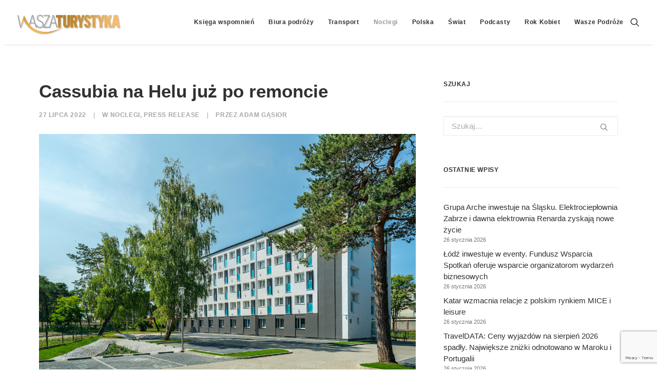

--- FILE ---
content_type: text/html; charset=utf-8
request_url: https://www.google.com/recaptcha/api2/anchor?ar=1&k=6LcWfNEUAAAAAH7__vhInAsOBu1bMgv_R8PHwwAu&co=aHR0cHM6Ly93d3cud2FzemF0dXJ5c3R5a2EucGw6NDQz&hl=en&v=N67nZn4AqZkNcbeMu4prBgzg&size=invisible&anchor-ms=20000&execute-ms=30000&cb=hdj1pjys4ht
body_size: 48453
content:
<!DOCTYPE HTML><html dir="ltr" lang="en"><head><meta http-equiv="Content-Type" content="text/html; charset=UTF-8">
<meta http-equiv="X-UA-Compatible" content="IE=edge">
<title>reCAPTCHA</title>
<style type="text/css">
/* cyrillic-ext */
@font-face {
  font-family: 'Roboto';
  font-style: normal;
  font-weight: 400;
  font-stretch: 100%;
  src: url(//fonts.gstatic.com/s/roboto/v48/KFO7CnqEu92Fr1ME7kSn66aGLdTylUAMa3GUBHMdazTgWw.woff2) format('woff2');
  unicode-range: U+0460-052F, U+1C80-1C8A, U+20B4, U+2DE0-2DFF, U+A640-A69F, U+FE2E-FE2F;
}
/* cyrillic */
@font-face {
  font-family: 'Roboto';
  font-style: normal;
  font-weight: 400;
  font-stretch: 100%;
  src: url(//fonts.gstatic.com/s/roboto/v48/KFO7CnqEu92Fr1ME7kSn66aGLdTylUAMa3iUBHMdazTgWw.woff2) format('woff2');
  unicode-range: U+0301, U+0400-045F, U+0490-0491, U+04B0-04B1, U+2116;
}
/* greek-ext */
@font-face {
  font-family: 'Roboto';
  font-style: normal;
  font-weight: 400;
  font-stretch: 100%;
  src: url(//fonts.gstatic.com/s/roboto/v48/KFO7CnqEu92Fr1ME7kSn66aGLdTylUAMa3CUBHMdazTgWw.woff2) format('woff2');
  unicode-range: U+1F00-1FFF;
}
/* greek */
@font-face {
  font-family: 'Roboto';
  font-style: normal;
  font-weight: 400;
  font-stretch: 100%;
  src: url(//fonts.gstatic.com/s/roboto/v48/KFO7CnqEu92Fr1ME7kSn66aGLdTylUAMa3-UBHMdazTgWw.woff2) format('woff2');
  unicode-range: U+0370-0377, U+037A-037F, U+0384-038A, U+038C, U+038E-03A1, U+03A3-03FF;
}
/* math */
@font-face {
  font-family: 'Roboto';
  font-style: normal;
  font-weight: 400;
  font-stretch: 100%;
  src: url(//fonts.gstatic.com/s/roboto/v48/KFO7CnqEu92Fr1ME7kSn66aGLdTylUAMawCUBHMdazTgWw.woff2) format('woff2');
  unicode-range: U+0302-0303, U+0305, U+0307-0308, U+0310, U+0312, U+0315, U+031A, U+0326-0327, U+032C, U+032F-0330, U+0332-0333, U+0338, U+033A, U+0346, U+034D, U+0391-03A1, U+03A3-03A9, U+03B1-03C9, U+03D1, U+03D5-03D6, U+03F0-03F1, U+03F4-03F5, U+2016-2017, U+2034-2038, U+203C, U+2040, U+2043, U+2047, U+2050, U+2057, U+205F, U+2070-2071, U+2074-208E, U+2090-209C, U+20D0-20DC, U+20E1, U+20E5-20EF, U+2100-2112, U+2114-2115, U+2117-2121, U+2123-214F, U+2190, U+2192, U+2194-21AE, U+21B0-21E5, U+21F1-21F2, U+21F4-2211, U+2213-2214, U+2216-22FF, U+2308-230B, U+2310, U+2319, U+231C-2321, U+2336-237A, U+237C, U+2395, U+239B-23B7, U+23D0, U+23DC-23E1, U+2474-2475, U+25AF, U+25B3, U+25B7, U+25BD, U+25C1, U+25CA, U+25CC, U+25FB, U+266D-266F, U+27C0-27FF, U+2900-2AFF, U+2B0E-2B11, U+2B30-2B4C, U+2BFE, U+3030, U+FF5B, U+FF5D, U+1D400-1D7FF, U+1EE00-1EEFF;
}
/* symbols */
@font-face {
  font-family: 'Roboto';
  font-style: normal;
  font-weight: 400;
  font-stretch: 100%;
  src: url(//fonts.gstatic.com/s/roboto/v48/KFO7CnqEu92Fr1ME7kSn66aGLdTylUAMaxKUBHMdazTgWw.woff2) format('woff2');
  unicode-range: U+0001-000C, U+000E-001F, U+007F-009F, U+20DD-20E0, U+20E2-20E4, U+2150-218F, U+2190, U+2192, U+2194-2199, U+21AF, U+21E6-21F0, U+21F3, U+2218-2219, U+2299, U+22C4-22C6, U+2300-243F, U+2440-244A, U+2460-24FF, U+25A0-27BF, U+2800-28FF, U+2921-2922, U+2981, U+29BF, U+29EB, U+2B00-2BFF, U+4DC0-4DFF, U+FFF9-FFFB, U+10140-1018E, U+10190-1019C, U+101A0, U+101D0-101FD, U+102E0-102FB, U+10E60-10E7E, U+1D2C0-1D2D3, U+1D2E0-1D37F, U+1F000-1F0FF, U+1F100-1F1AD, U+1F1E6-1F1FF, U+1F30D-1F30F, U+1F315, U+1F31C, U+1F31E, U+1F320-1F32C, U+1F336, U+1F378, U+1F37D, U+1F382, U+1F393-1F39F, U+1F3A7-1F3A8, U+1F3AC-1F3AF, U+1F3C2, U+1F3C4-1F3C6, U+1F3CA-1F3CE, U+1F3D4-1F3E0, U+1F3ED, U+1F3F1-1F3F3, U+1F3F5-1F3F7, U+1F408, U+1F415, U+1F41F, U+1F426, U+1F43F, U+1F441-1F442, U+1F444, U+1F446-1F449, U+1F44C-1F44E, U+1F453, U+1F46A, U+1F47D, U+1F4A3, U+1F4B0, U+1F4B3, U+1F4B9, U+1F4BB, U+1F4BF, U+1F4C8-1F4CB, U+1F4D6, U+1F4DA, U+1F4DF, U+1F4E3-1F4E6, U+1F4EA-1F4ED, U+1F4F7, U+1F4F9-1F4FB, U+1F4FD-1F4FE, U+1F503, U+1F507-1F50B, U+1F50D, U+1F512-1F513, U+1F53E-1F54A, U+1F54F-1F5FA, U+1F610, U+1F650-1F67F, U+1F687, U+1F68D, U+1F691, U+1F694, U+1F698, U+1F6AD, U+1F6B2, U+1F6B9-1F6BA, U+1F6BC, U+1F6C6-1F6CF, U+1F6D3-1F6D7, U+1F6E0-1F6EA, U+1F6F0-1F6F3, U+1F6F7-1F6FC, U+1F700-1F7FF, U+1F800-1F80B, U+1F810-1F847, U+1F850-1F859, U+1F860-1F887, U+1F890-1F8AD, U+1F8B0-1F8BB, U+1F8C0-1F8C1, U+1F900-1F90B, U+1F93B, U+1F946, U+1F984, U+1F996, U+1F9E9, U+1FA00-1FA6F, U+1FA70-1FA7C, U+1FA80-1FA89, U+1FA8F-1FAC6, U+1FACE-1FADC, U+1FADF-1FAE9, U+1FAF0-1FAF8, U+1FB00-1FBFF;
}
/* vietnamese */
@font-face {
  font-family: 'Roboto';
  font-style: normal;
  font-weight: 400;
  font-stretch: 100%;
  src: url(//fonts.gstatic.com/s/roboto/v48/KFO7CnqEu92Fr1ME7kSn66aGLdTylUAMa3OUBHMdazTgWw.woff2) format('woff2');
  unicode-range: U+0102-0103, U+0110-0111, U+0128-0129, U+0168-0169, U+01A0-01A1, U+01AF-01B0, U+0300-0301, U+0303-0304, U+0308-0309, U+0323, U+0329, U+1EA0-1EF9, U+20AB;
}
/* latin-ext */
@font-face {
  font-family: 'Roboto';
  font-style: normal;
  font-weight: 400;
  font-stretch: 100%;
  src: url(//fonts.gstatic.com/s/roboto/v48/KFO7CnqEu92Fr1ME7kSn66aGLdTylUAMa3KUBHMdazTgWw.woff2) format('woff2');
  unicode-range: U+0100-02BA, U+02BD-02C5, U+02C7-02CC, U+02CE-02D7, U+02DD-02FF, U+0304, U+0308, U+0329, U+1D00-1DBF, U+1E00-1E9F, U+1EF2-1EFF, U+2020, U+20A0-20AB, U+20AD-20C0, U+2113, U+2C60-2C7F, U+A720-A7FF;
}
/* latin */
@font-face {
  font-family: 'Roboto';
  font-style: normal;
  font-weight: 400;
  font-stretch: 100%;
  src: url(//fonts.gstatic.com/s/roboto/v48/KFO7CnqEu92Fr1ME7kSn66aGLdTylUAMa3yUBHMdazQ.woff2) format('woff2');
  unicode-range: U+0000-00FF, U+0131, U+0152-0153, U+02BB-02BC, U+02C6, U+02DA, U+02DC, U+0304, U+0308, U+0329, U+2000-206F, U+20AC, U+2122, U+2191, U+2193, U+2212, U+2215, U+FEFF, U+FFFD;
}
/* cyrillic-ext */
@font-face {
  font-family: 'Roboto';
  font-style: normal;
  font-weight: 500;
  font-stretch: 100%;
  src: url(//fonts.gstatic.com/s/roboto/v48/KFO7CnqEu92Fr1ME7kSn66aGLdTylUAMa3GUBHMdazTgWw.woff2) format('woff2');
  unicode-range: U+0460-052F, U+1C80-1C8A, U+20B4, U+2DE0-2DFF, U+A640-A69F, U+FE2E-FE2F;
}
/* cyrillic */
@font-face {
  font-family: 'Roboto';
  font-style: normal;
  font-weight: 500;
  font-stretch: 100%;
  src: url(//fonts.gstatic.com/s/roboto/v48/KFO7CnqEu92Fr1ME7kSn66aGLdTylUAMa3iUBHMdazTgWw.woff2) format('woff2');
  unicode-range: U+0301, U+0400-045F, U+0490-0491, U+04B0-04B1, U+2116;
}
/* greek-ext */
@font-face {
  font-family: 'Roboto';
  font-style: normal;
  font-weight: 500;
  font-stretch: 100%;
  src: url(//fonts.gstatic.com/s/roboto/v48/KFO7CnqEu92Fr1ME7kSn66aGLdTylUAMa3CUBHMdazTgWw.woff2) format('woff2');
  unicode-range: U+1F00-1FFF;
}
/* greek */
@font-face {
  font-family: 'Roboto';
  font-style: normal;
  font-weight: 500;
  font-stretch: 100%;
  src: url(//fonts.gstatic.com/s/roboto/v48/KFO7CnqEu92Fr1ME7kSn66aGLdTylUAMa3-UBHMdazTgWw.woff2) format('woff2');
  unicode-range: U+0370-0377, U+037A-037F, U+0384-038A, U+038C, U+038E-03A1, U+03A3-03FF;
}
/* math */
@font-face {
  font-family: 'Roboto';
  font-style: normal;
  font-weight: 500;
  font-stretch: 100%;
  src: url(//fonts.gstatic.com/s/roboto/v48/KFO7CnqEu92Fr1ME7kSn66aGLdTylUAMawCUBHMdazTgWw.woff2) format('woff2');
  unicode-range: U+0302-0303, U+0305, U+0307-0308, U+0310, U+0312, U+0315, U+031A, U+0326-0327, U+032C, U+032F-0330, U+0332-0333, U+0338, U+033A, U+0346, U+034D, U+0391-03A1, U+03A3-03A9, U+03B1-03C9, U+03D1, U+03D5-03D6, U+03F0-03F1, U+03F4-03F5, U+2016-2017, U+2034-2038, U+203C, U+2040, U+2043, U+2047, U+2050, U+2057, U+205F, U+2070-2071, U+2074-208E, U+2090-209C, U+20D0-20DC, U+20E1, U+20E5-20EF, U+2100-2112, U+2114-2115, U+2117-2121, U+2123-214F, U+2190, U+2192, U+2194-21AE, U+21B0-21E5, U+21F1-21F2, U+21F4-2211, U+2213-2214, U+2216-22FF, U+2308-230B, U+2310, U+2319, U+231C-2321, U+2336-237A, U+237C, U+2395, U+239B-23B7, U+23D0, U+23DC-23E1, U+2474-2475, U+25AF, U+25B3, U+25B7, U+25BD, U+25C1, U+25CA, U+25CC, U+25FB, U+266D-266F, U+27C0-27FF, U+2900-2AFF, U+2B0E-2B11, U+2B30-2B4C, U+2BFE, U+3030, U+FF5B, U+FF5D, U+1D400-1D7FF, U+1EE00-1EEFF;
}
/* symbols */
@font-face {
  font-family: 'Roboto';
  font-style: normal;
  font-weight: 500;
  font-stretch: 100%;
  src: url(//fonts.gstatic.com/s/roboto/v48/KFO7CnqEu92Fr1ME7kSn66aGLdTylUAMaxKUBHMdazTgWw.woff2) format('woff2');
  unicode-range: U+0001-000C, U+000E-001F, U+007F-009F, U+20DD-20E0, U+20E2-20E4, U+2150-218F, U+2190, U+2192, U+2194-2199, U+21AF, U+21E6-21F0, U+21F3, U+2218-2219, U+2299, U+22C4-22C6, U+2300-243F, U+2440-244A, U+2460-24FF, U+25A0-27BF, U+2800-28FF, U+2921-2922, U+2981, U+29BF, U+29EB, U+2B00-2BFF, U+4DC0-4DFF, U+FFF9-FFFB, U+10140-1018E, U+10190-1019C, U+101A0, U+101D0-101FD, U+102E0-102FB, U+10E60-10E7E, U+1D2C0-1D2D3, U+1D2E0-1D37F, U+1F000-1F0FF, U+1F100-1F1AD, U+1F1E6-1F1FF, U+1F30D-1F30F, U+1F315, U+1F31C, U+1F31E, U+1F320-1F32C, U+1F336, U+1F378, U+1F37D, U+1F382, U+1F393-1F39F, U+1F3A7-1F3A8, U+1F3AC-1F3AF, U+1F3C2, U+1F3C4-1F3C6, U+1F3CA-1F3CE, U+1F3D4-1F3E0, U+1F3ED, U+1F3F1-1F3F3, U+1F3F5-1F3F7, U+1F408, U+1F415, U+1F41F, U+1F426, U+1F43F, U+1F441-1F442, U+1F444, U+1F446-1F449, U+1F44C-1F44E, U+1F453, U+1F46A, U+1F47D, U+1F4A3, U+1F4B0, U+1F4B3, U+1F4B9, U+1F4BB, U+1F4BF, U+1F4C8-1F4CB, U+1F4D6, U+1F4DA, U+1F4DF, U+1F4E3-1F4E6, U+1F4EA-1F4ED, U+1F4F7, U+1F4F9-1F4FB, U+1F4FD-1F4FE, U+1F503, U+1F507-1F50B, U+1F50D, U+1F512-1F513, U+1F53E-1F54A, U+1F54F-1F5FA, U+1F610, U+1F650-1F67F, U+1F687, U+1F68D, U+1F691, U+1F694, U+1F698, U+1F6AD, U+1F6B2, U+1F6B9-1F6BA, U+1F6BC, U+1F6C6-1F6CF, U+1F6D3-1F6D7, U+1F6E0-1F6EA, U+1F6F0-1F6F3, U+1F6F7-1F6FC, U+1F700-1F7FF, U+1F800-1F80B, U+1F810-1F847, U+1F850-1F859, U+1F860-1F887, U+1F890-1F8AD, U+1F8B0-1F8BB, U+1F8C0-1F8C1, U+1F900-1F90B, U+1F93B, U+1F946, U+1F984, U+1F996, U+1F9E9, U+1FA00-1FA6F, U+1FA70-1FA7C, U+1FA80-1FA89, U+1FA8F-1FAC6, U+1FACE-1FADC, U+1FADF-1FAE9, U+1FAF0-1FAF8, U+1FB00-1FBFF;
}
/* vietnamese */
@font-face {
  font-family: 'Roboto';
  font-style: normal;
  font-weight: 500;
  font-stretch: 100%;
  src: url(//fonts.gstatic.com/s/roboto/v48/KFO7CnqEu92Fr1ME7kSn66aGLdTylUAMa3OUBHMdazTgWw.woff2) format('woff2');
  unicode-range: U+0102-0103, U+0110-0111, U+0128-0129, U+0168-0169, U+01A0-01A1, U+01AF-01B0, U+0300-0301, U+0303-0304, U+0308-0309, U+0323, U+0329, U+1EA0-1EF9, U+20AB;
}
/* latin-ext */
@font-face {
  font-family: 'Roboto';
  font-style: normal;
  font-weight: 500;
  font-stretch: 100%;
  src: url(//fonts.gstatic.com/s/roboto/v48/KFO7CnqEu92Fr1ME7kSn66aGLdTylUAMa3KUBHMdazTgWw.woff2) format('woff2');
  unicode-range: U+0100-02BA, U+02BD-02C5, U+02C7-02CC, U+02CE-02D7, U+02DD-02FF, U+0304, U+0308, U+0329, U+1D00-1DBF, U+1E00-1E9F, U+1EF2-1EFF, U+2020, U+20A0-20AB, U+20AD-20C0, U+2113, U+2C60-2C7F, U+A720-A7FF;
}
/* latin */
@font-face {
  font-family: 'Roboto';
  font-style: normal;
  font-weight: 500;
  font-stretch: 100%;
  src: url(//fonts.gstatic.com/s/roboto/v48/KFO7CnqEu92Fr1ME7kSn66aGLdTylUAMa3yUBHMdazQ.woff2) format('woff2');
  unicode-range: U+0000-00FF, U+0131, U+0152-0153, U+02BB-02BC, U+02C6, U+02DA, U+02DC, U+0304, U+0308, U+0329, U+2000-206F, U+20AC, U+2122, U+2191, U+2193, U+2212, U+2215, U+FEFF, U+FFFD;
}
/* cyrillic-ext */
@font-face {
  font-family: 'Roboto';
  font-style: normal;
  font-weight: 900;
  font-stretch: 100%;
  src: url(//fonts.gstatic.com/s/roboto/v48/KFO7CnqEu92Fr1ME7kSn66aGLdTylUAMa3GUBHMdazTgWw.woff2) format('woff2');
  unicode-range: U+0460-052F, U+1C80-1C8A, U+20B4, U+2DE0-2DFF, U+A640-A69F, U+FE2E-FE2F;
}
/* cyrillic */
@font-face {
  font-family: 'Roboto';
  font-style: normal;
  font-weight: 900;
  font-stretch: 100%;
  src: url(//fonts.gstatic.com/s/roboto/v48/KFO7CnqEu92Fr1ME7kSn66aGLdTylUAMa3iUBHMdazTgWw.woff2) format('woff2');
  unicode-range: U+0301, U+0400-045F, U+0490-0491, U+04B0-04B1, U+2116;
}
/* greek-ext */
@font-face {
  font-family: 'Roboto';
  font-style: normal;
  font-weight: 900;
  font-stretch: 100%;
  src: url(//fonts.gstatic.com/s/roboto/v48/KFO7CnqEu92Fr1ME7kSn66aGLdTylUAMa3CUBHMdazTgWw.woff2) format('woff2');
  unicode-range: U+1F00-1FFF;
}
/* greek */
@font-face {
  font-family: 'Roboto';
  font-style: normal;
  font-weight: 900;
  font-stretch: 100%;
  src: url(//fonts.gstatic.com/s/roboto/v48/KFO7CnqEu92Fr1ME7kSn66aGLdTylUAMa3-UBHMdazTgWw.woff2) format('woff2');
  unicode-range: U+0370-0377, U+037A-037F, U+0384-038A, U+038C, U+038E-03A1, U+03A3-03FF;
}
/* math */
@font-face {
  font-family: 'Roboto';
  font-style: normal;
  font-weight: 900;
  font-stretch: 100%;
  src: url(//fonts.gstatic.com/s/roboto/v48/KFO7CnqEu92Fr1ME7kSn66aGLdTylUAMawCUBHMdazTgWw.woff2) format('woff2');
  unicode-range: U+0302-0303, U+0305, U+0307-0308, U+0310, U+0312, U+0315, U+031A, U+0326-0327, U+032C, U+032F-0330, U+0332-0333, U+0338, U+033A, U+0346, U+034D, U+0391-03A1, U+03A3-03A9, U+03B1-03C9, U+03D1, U+03D5-03D6, U+03F0-03F1, U+03F4-03F5, U+2016-2017, U+2034-2038, U+203C, U+2040, U+2043, U+2047, U+2050, U+2057, U+205F, U+2070-2071, U+2074-208E, U+2090-209C, U+20D0-20DC, U+20E1, U+20E5-20EF, U+2100-2112, U+2114-2115, U+2117-2121, U+2123-214F, U+2190, U+2192, U+2194-21AE, U+21B0-21E5, U+21F1-21F2, U+21F4-2211, U+2213-2214, U+2216-22FF, U+2308-230B, U+2310, U+2319, U+231C-2321, U+2336-237A, U+237C, U+2395, U+239B-23B7, U+23D0, U+23DC-23E1, U+2474-2475, U+25AF, U+25B3, U+25B7, U+25BD, U+25C1, U+25CA, U+25CC, U+25FB, U+266D-266F, U+27C0-27FF, U+2900-2AFF, U+2B0E-2B11, U+2B30-2B4C, U+2BFE, U+3030, U+FF5B, U+FF5D, U+1D400-1D7FF, U+1EE00-1EEFF;
}
/* symbols */
@font-face {
  font-family: 'Roboto';
  font-style: normal;
  font-weight: 900;
  font-stretch: 100%;
  src: url(//fonts.gstatic.com/s/roboto/v48/KFO7CnqEu92Fr1ME7kSn66aGLdTylUAMaxKUBHMdazTgWw.woff2) format('woff2');
  unicode-range: U+0001-000C, U+000E-001F, U+007F-009F, U+20DD-20E0, U+20E2-20E4, U+2150-218F, U+2190, U+2192, U+2194-2199, U+21AF, U+21E6-21F0, U+21F3, U+2218-2219, U+2299, U+22C4-22C6, U+2300-243F, U+2440-244A, U+2460-24FF, U+25A0-27BF, U+2800-28FF, U+2921-2922, U+2981, U+29BF, U+29EB, U+2B00-2BFF, U+4DC0-4DFF, U+FFF9-FFFB, U+10140-1018E, U+10190-1019C, U+101A0, U+101D0-101FD, U+102E0-102FB, U+10E60-10E7E, U+1D2C0-1D2D3, U+1D2E0-1D37F, U+1F000-1F0FF, U+1F100-1F1AD, U+1F1E6-1F1FF, U+1F30D-1F30F, U+1F315, U+1F31C, U+1F31E, U+1F320-1F32C, U+1F336, U+1F378, U+1F37D, U+1F382, U+1F393-1F39F, U+1F3A7-1F3A8, U+1F3AC-1F3AF, U+1F3C2, U+1F3C4-1F3C6, U+1F3CA-1F3CE, U+1F3D4-1F3E0, U+1F3ED, U+1F3F1-1F3F3, U+1F3F5-1F3F7, U+1F408, U+1F415, U+1F41F, U+1F426, U+1F43F, U+1F441-1F442, U+1F444, U+1F446-1F449, U+1F44C-1F44E, U+1F453, U+1F46A, U+1F47D, U+1F4A3, U+1F4B0, U+1F4B3, U+1F4B9, U+1F4BB, U+1F4BF, U+1F4C8-1F4CB, U+1F4D6, U+1F4DA, U+1F4DF, U+1F4E3-1F4E6, U+1F4EA-1F4ED, U+1F4F7, U+1F4F9-1F4FB, U+1F4FD-1F4FE, U+1F503, U+1F507-1F50B, U+1F50D, U+1F512-1F513, U+1F53E-1F54A, U+1F54F-1F5FA, U+1F610, U+1F650-1F67F, U+1F687, U+1F68D, U+1F691, U+1F694, U+1F698, U+1F6AD, U+1F6B2, U+1F6B9-1F6BA, U+1F6BC, U+1F6C6-1F6CF, U+1F6D3-1F6D7, U+1F6E0-1F6EA, U+1F6F0-1F6F3, U+1F6F7-1F6FC, U+1F700-1F7FF, U+1F800-1F80B, U+1F810-1F847, U+1F850-1F859, U+1F860-1F887, U+1F890-1F8AD, U+1F8B0-1F8BB, U+1F8C0-1F8C1, U+1F900-1F90B, U+1F93B, U+1F946, U+1F984, U+1F996, U+1F9E9, U+1FA00-1FA6F, U+1FA70-1FA7C, U+1FA80-1FA89, U+1FA8F-1FAC6, U+1FACE-1FADC, U+1FADF-1FAE9, U+1FAF0-1FAF8, U+1FB00-1FBFF;
}
/* vietnamese */
@font-face {
  font-family: 'Roboto';
  font-style: normal;
  font-weight: 900;
  font-stretch: 100%;
  src: url(//fonts.gstatic.com/s/roboto/v48/KFO7CnqEu92Fr1ME7kSn66aGLdTylUAMa3OUBHMdazTgWw.woff2) format('woff2');
  unicode-range: U+0102-0103, U+0110-0111, U+0128-0129, U+0168-0169, U+01A0-01A1, U+01AF-01B0, U+0300-0301, U+0303-0304, U+0308-0309, U+0323, U+0329, U+1EA0-1EF9, U+20AB;
}
/* latin-ext */
@font-face {
  font-family: 'Roboto';
  font-style: normal;
  font-weight: 900;
  font-stretch: 100%;
  src: url(//fonts.gstatic.com/s/roboto/v48/KFO7CnqEu92Fr1ME7kSn66aGLdTylUAMa3KUBHMdazTgWw.woff2) format('woff2');
  unicode-range: U+0100-02BA, U+02BD-02C5, U+02C7-02CC, U+02CE-02D7, U+02DD-02FF, U+0304, U+0308, U+0329, U+1D00-1DBF, U+1E00-1E9F, U+1EF2-1EFF, U+2020, U+20A0-20AB, U+20AD-20C0, U+2113, U+2C60-2C7F, U+A720-A7FF;
}
/* latin */
@font-face {
  font-family: 'Roboto';
  font-style: normal;
  font-weight: 900;
  font-stretch: 100%;
  src: url(//fonts.gstatic.com/s/roboto/v48/KFO7CnqEu92Fr1ME7kSn66aGLdTylUAMa3yUBHMdazQ.woff2) format('woff2');
  unicode-range: U+0000-00FF, U+0131, U+0152-0153, U+02BB-02BC, U+02C6, U+02DA, U+02DC, U+0304, U+0308, U+0329, U+2000-206F, U+20AC, U+2122, U+2191, U+2193, U+2212, U+2215, U+FEFF, U+FFFD;
}

</style>
<link rel="stylesheet" type="text/css" href="https://www.gstatic.com/recaptcha/releases/N67nZn4AqZkNcbeMu4prBgzg/styles__ltr.css">
<script nonce="rxXX6q3xPzJEKVss-i_mKA" type="text/javascript">window['__recaptcha_api'] = 'https://www.google.com/recaptcha/api2/';</script>
<script type="text/javascript" src="https://www.gstatic.com/recaptcha/releases/N67nZn4AqZkNcbeMu4prBgzg/recaptcha__en.js" nonce="rxXX6q3xPzJEKVss-i_mKA">
      
    </script></head>
<body><div id="rc-anchor-alert" class="rc-anchor-alert"></div>
<input type="hidden" id="recaptcha-token" value="[base64]">
<script type="text/javascript" nonce="rxXX6q3xPzJEKVss-i_mKA">
      recaptcha.anchor.Main.init("[\x22ainput\x22,[\x22bgdata\x22,\x22\x22,\[base64]/[base64]/[base64]/[base64]/[base64]/[base64]/KGcoTywyNTMsTy5PKSxVRyhPLEMpKTpnKE8sMjUzLEMpLE8pKSxsKSksTykpfSxieT1mdW5jdGlvbihDLE8sdSxsKXtmb3IobD0odT1SKEMpLDApO08+MDtPLS0pbD1sPDw4fFooQyk7ZyhDLHUsbCl9LFVHPWZ1bmN0aW9uKEMsTyl7Qy5pLmxlbmd0aD4xMDQ/[base64]/[base64]/[base64]/[base64]/[base64]/[base64]/[base64]\\u003d\x22,\[base64]\\u003d\\u003d\x22,\x22JMKcWhbDh8OEwoNTw6oDEsOZCRzDghPCrxoyw60uw5TDu8Kcw4TCm2IREXBuUMOBCsO/K8OMw47DhSlswrHCmMO/Vx8jdcOxasOYwpbDm8OoLBfDo8Kiw4Qww5UuWyjDoMKkfQ/CkWxQw47CocK+bcKpwq7Ct18Qw6PDtcKGCsOhFsOYwpAiAHnCkzcPd0h/wqTCrSQ7CsKAw4LCiDjDkMOXwpA0Dw3CiXHCm8O3wqhKElR8wpkgQUTCnA/CvsOaeTsQwrXDiggtSU8YeUkGWxzDphV9w5EIw55dIcK6w6xofMOgXMK9woRDw4A3czpMw7zDvnZaw5V5M8ODw4Uywo/DjU7Csw4EZ8O+w692wqJBYMKpwr/DmxbDjRTDg8Kyw5vDrXZraShMwprDqQc7w7nCjwnCimrCrlMtwppOZcKCw6YbwoNUw48QAsKpw7PCmsKOw4hNRl7DksOVGzMMC8K/[base64]/HwDCpwZyS8OsayrDmyc5ZMKtw7FSCmBoYsOxw75CLMKCJcOtOXpCAl/Ci8OlbcO4fE3Co8OiJSjCnQ7ChygKw47DjHkDacOdwp3DrXYBHj09w43Ds8O6XBssNcOnKsK2w47Ch0/DoMOrC8Obw5dXw7TCk8KCw6nDhUrDmVDDnsOCw5rCrW3CkXTCpsKnw6ggw6hvwr1SWy8pw7nDkcKKw5Aqwr7DtMK2QsOlwrNmHsOUw5oZIXDCt31iw7l8w5E9w5oEwr/CusO5BlPCtWnDmznCtTPDvcKVwpLCm8OZfsOIdcOLdk5tw6JWw4bCh1rDjMOZBMOYw6dOw4PDtRJxORnDoCvCvAVWwrDDjxAqHzrDnMKeThxsw6hJR8KlGmvCvgl0N8OPw5tRw5bDtcK9Qg/DmcKnwrhpAsO/[base64]/[base64]/eR0Iw5QtfMOVX8OswoXCjMKuwq9BXgvCmsOJwo7CqTvDmRvDmcOEDcKEwonDqnzDq0jCslnCiFRjwrM9ZMKlw4/CsMKlwpsiwrnDkMK8MkhMwrt7dcO6ImB7wqt7w7/DlmBPLw/CiTbDmcOPw6VaTMOxwpw0wqMdw4bDhcKzFXFFwobCq2wQa8KPOMKlK8OWwprCmgkbYMK5w77Cn8OxHBJRw5/DtMKOwpxnb8Osw4/Ck2E/YEHDvzHDicOLwo0Ww7bDsMOCwprDnSXCq3XCoA7DicKZwohKw7xMe8KbwrRPUSIudsKbJmkyLMKhwpdEw53DuxfDjVfDnXTDq8KFwp3CpX7DocOiw7nDmiLDp8Ktw67ChSRnw5cNw7Mkw6wEcisAAsKxwrAmwqbDl8K9wpTCtMKyPD/ChcKfOyEMb8OqbsKBDcOnw590P8OVw4k1J0LDnMKywp3Dg01BwovDpXHDlwLCpWgyJnAzwonClVLCnsKmRMO5wrMlMcO5O8KXwrvDhRRgZXB1IsKRw69Bwpd6wq9Jw6jDih/CtcOAw4UAw7bCtmw8w5k+cMOgBGvCicKbw6TDrQzDsMKwwqDClCF1wqx2wrgrwpZNw6g/[base64]/[base64]/wpTDjsKHFDbCr3VEMHhddRPDmHvCl3DCiAI5wrQXw6HDosO5ZGMMw6HDvsO/[base64]/[base64]/[base64]/CkcO1w6PDlG5RwoQxw6HCqMKiw617dh/CnMKTV8OCw716w7fCh8KFCMKrdV83w78NDnoRw6bDn2XDlBvCksKzw4YsBnbDssKLE8OXw6B4B0XCpsKSAsKywoDCpMOpR8OaPQdWEsO3bhlRwpTCi8KQTsOZwqBADsKMMXU8YmZewoF6Q8KxwqbCoEbCt3/[base64]/OcKAecOvTMOcw5MaXMKQOVwlMMKcKBfDr8OMwrtZH8OLLSHDpcKjwq3DgcKvwr1CUk9UCTtDwqPCh359w5Y6ZjvDkiTDhcOPHMOuw5bDkSoYf3/CrFbDpmfDtcOlOMK1w7TDpg3Cqw3DpMOIYHw3asKfCMKKc3cXKwJ1wpbCozRGwovCqcOOwpFJwqHCtcKAw4UXE045J8OXw7vDoBNmK8OOfjA+DFkbwpQiMsKUw6jDmjpENWNADsOswoEEwoFYwq/Cm8ORw7IudMOVYsO6OSnDocOgw4dia8KdeRp7SsOBLyLCtgdMw6EAOsOiBMO3wpFVfTAQVMKkCQ/DlUJLXi3DimLCsyczfsOJw7/Dt8K5XTtnwqdgwrxEw40FR1Q1wo8wwrbCkgnDrMKNZGYYH8KVOhJswqAwezsLODxbRQkeM8KlcsOgUsO4PB3CgBTDplh/woorDG0hwr/DqcKQw7LDkcK9fCzDtxofwrtSw6p1e8KXeF/DjlANKMOcX8KdwqXDmsKECXFHF8KAE0tFwo7Cg3M0ZH0TchNOJ2ttfMK/LMOVwok2CsKTF8KeO8OwGcOkAMKeMcKlK8O1w5YmwqM+WcOyw4xjSg4eHANbPcKdQWFoUGZTwq/CisOEwpQ4wpM/w7AKw5RhFDJuLmDDisKcwrIWaUzDqcOXAcKLw4vDm8OHYMK/[base64]/[base64]/CucOVUzXCoQ8cSsOdLMOzLMKAw5cQFjbDn8OKw6TCnsKiw6bCtxrDoi/DoSPDjGrChjrCpMOPwpfDjVvCh0dPRMKWwqTCnQPCqVrCoFpiw4tKw67Cu8KMw7XDkGVwecOOwq3DhsKZIsKIwo/DgsKowpTCqQhgwpNuwrpuwqRswoPCoW5dw45mWHvDlsOISjXDj33CoMKJNsO0wpYBw7pHZMOxwoXDnsKTD0fCtj8yJyTDiCt5wr8lw6XDk2g8G1/[base64]/MhvCkk/Cr2dxQzTDncKbw4BgLMKuGcKBw5FiwpUjw5YnGD0tw7jDhMOjw7TCk2Rew4PDv1cUai4nOMKNwpPCnkHCsjkcwpvDtV8rbEYcK8OMO1bCvsK+wrHDk8KDZ3XDmBQ+CsKxwqMKXH7CtcKWwqhvCndofMO7w47DsSjDi8OIw6QMVUfDhU9ww7BIw6RtBcOrDyfDtV/DhcOewr8lw6JYGhzDl8KKTEbDhMONw7LCvMK/SwBDEcOTwoXDmHgFdlcMwoQXD0jDv3DCnj5SUsOkwqEYw7jCu2vDnVvCvgjDtkrCkHfDmMK+VMKLWC4Fw604GS5Cw4sqw6UHFMKPL1ADbVwYMjQMw63CoknDjAjCvcOaw78twod4w7zDmMKlw6NtbMOgwqPDo8KOKnTCmHXDvcKzw6MQwpAzwodsBFnDsUx0w6YSVC/CscO3F8OZWH/Ch2cyJ8Ofw4cBZUcgTcOYw5TCuyUpw4zDu8KFw5bDpMOjPAZ+TcKMwr3ChsOAUCfCrcOrw6nChS/CqsOywrvCi8K2wrJNbTPCvcKaWcKiUT/ChcKEwpnChgEBwpnDiQx5wqXCrB4WwqvCo8KnwoZxw7RfwoTDj8KDAMOPwqfDrTVNw5c0w7Vewp7DrMK/w7kQw6lxKsK4JwTDmH3DusOqw5Frw74Cw4EOw5I3XwhDScKZH8KGwpclAVnDtQXDisONUVcvCcKWOVB6woEBwqHDlcO4w6nCvcKwLMKhQsOLXVLDh8KqJcKEw6jCgMO4QcOow6bCqVDCoCzDuAjDhGk/A8KRRMKnW3nCgsKeMGpYw6DDoC3DjVRMwr/Cv8Kiw4QEw67ChsKjJcKvHMK+LcOcwqEJATnCqlNkIQbCmMKjTzk6DsKGwos9wqIXaMO6w75nw7JqwrhhR8OWa8Ksw6FNUi58w75KwpzCkcObZcO/dzPDrMOIw5VXw7rDk8KpdcO8w6HDisK3wpYPw7DCi8ODR2nDtktwwrXDt8O8aTBGcsOaHELDv8KfwpV7w6rDi8OFwpMXwr7Domt5w4dVwpE/wpsXVD7Cs3vCl0bCiE7Cs8KFbmvCkG5nJMKqaDvCjMO4w5EIHzU/[base64]/CncOWM8KsScOIwr7CkTtQewEvUcK3w5rCoMO1X8KTwqFPw4MsNygZwrTCv2U2w4HCvz4dw43Co0lxw7UUw6jClQ14wrpaw6LCl8KALXTDtBkLb8KnTcKJw5zCh8OCcQ4dNcO+w4DCvSPDi8KPw6bDt8O6f8KfFjECSCwHwp/CnXR/wpzCh8KxwpxCwo8Xwr7CigHCh8OIfsKBw7JvXRMtJMOUwrcpw6jCpMKgwoxHKsKdGcOxAEbCsMKMw67DshjCosK1UMOyf8OmI2xlWzQFwr5Aw797wrTDizDDsFouIMOONDDDrUlUU8Oww4XDhxpCwp/DlBFvaVvDgnjDmTdtw5pSFcOYQxlew6g0Bi5AwoDDqU/DvsOOw7sIHsKAAcKCCcKBwrdgA8KYw43CuMOnJMOawrDCrsO1TwvDscKKw7diEXLCtm/DvisASsKiZVQ5w4LDomzCisOeT2rCiEJ2w4xMwrPCt8KPwoDCnsKPezvCnFLCq8KUw7LCqsOybsOFw5s5wq/DpsKDfFAdYRc8KMKLwqPCoFHDoEnDsgsMwqx/wrPCqsK2VsKOPADCr1MrYMK6wpHCkRorQm8dw5bDiTQ9w4dWdmLDsBfCkHEaA8KDw4PDmMKTw54QX2nDmMOrw53Ci8O9UsKPccOtLcOiw6/DtF3CvxjDr8OHS8KiNgjCmRFEFsKSwo0FFsOZwrsSRcOsw7lqwoUKGsOKwrTCosKbcQQ9wqXDj8KdASvDtwHCo8OoIR7DgS5qDmtvw43CilrDkhDDpDQBf3fDpXTCsENNIhx1w6vDpsO4RFjDjVhPBgpNdsOnwojDtlV/w71zw7Quw5c/wpfCh8KyH3LDucKewos0wrPDs28xw6dLQXVTVmrCgzfDoHg9wrgZRMOWXxI2w6bDrMOyw5bCvHwZW8KBwqwQXEoBwp7ClsKIwp/DmsO4w47CtcOVw7zDhcOGSGVOwqTCnxR6LADDucOOGcOBw7TDrcO+w6lmw63CvcOjwofCmcK7REbCui81w7/CtmHDqGHDqMOqw7MyZsKTWMKzIUvDni8+w4vDkcOMwo15wqHDucKJwpnDvG1IKMOCwpLCj8KuwpdDXMO8UV3Dl8OlaQTDusKMNcKaU1pifEdQwpQcfnx8bsOkeMK8wrzCscOWw4ETbsKEEMKtHSdKJcKNw5TDv3rDkV3CtibChVxVMsKhUMOrw5h/w7MpwqBlJQTClsKuahHDjMKracKrwp1Pw6ZQHcKlw7fCi8O6wqbDvDTDicKLw6zCv8KHS3jCkFwtc8OAw5PDoMOswpVfJVsbJRHDqjxawq7DkEkHw5LDqcOnw7zCl8KbwrXChE/[base64]/DiFLDrsKSMMK8wqnDnsOZwprChcOOOAXDq8KUZ2nCi8O/[base64]/w4k8XsO3wpVLKx5Ew7ZLYWDDhsKHR1fDnlArb8OTwpXCi8Ogw4/[base64]/wpVRwp48w5LCglIOasOxworDtnY6w47CjGfCksKjSlLDmMOkaH9xZ1IMAcKBw6TDkn3Cp8Ozw6LDvGTCm8O/SzXDgjNMwqM8w41SwpnCnMK4woAKS8KXfkrCrB/CvUvCvRrDvgAtw53DusOVGBIKwrAlcsOPw5MsecOVGEN5RcKtK8ODHsOuwofDnGLCqgsvCcO3MxnCpcKFw4fDrmp6wrJVHsOiDsOsw77DhxZpw47DoywCw5bCrMKwwojDiMO7wq/CrQLDijR3wozCkBPCn8KrNlo5w7vDqsKZCiDCtMODw7U+E0jDgkTCsMOmwqPCmwl8w7fCtATDucOWw5AVw4I8w7HDkE5aGcKrwqvDnlsmH8ONdsOyPjLDgcOxey7CpcKNwrIEwoYMYjLCisO+w7MmSMO4woMmZMOWaMO1M8OyOydfw5A7wqJFw5/Dq1PDmwnDuMOvwrrCt8O7GsOWw6rDqDHDtsKbAsO7DRIzCQdHI8K9wrLDnxsLw6XDm0/CqjHCkQ1iwpzDtsKQw4tUNzEBw47CllPDuMKKJk4Sw4hCJcKxwqk2wrFFw7jCjlTDv3ZSwoolwpxOw7vDhcOpw7LDkcKuw7t6PMKEw6TDhjvCn8KTCn/Cq3/DqMO6NQ/DjsO6O3zDn8ODwpttUD8pwq/[base64]/CjsKSw5bClSI+wqB8woHDmDbCm2IcwpTDl8KPw7jDsFpgw6ttP8KWE8KQwrd1UsKuMmVFw7/DngHDmMKiwqg8IcKIHSs2wqYNwr8RJ2zDpmkww7Y/w4ZnwobCoDfChEtDw7HDpBknBF7DkHFCwoTCn1DCtGnCsMKDfkQ7w5DCuyzDhD7DocKKw4vDkcKrw7xcw4RsFzfCsGh/[base64]/CocKfw7vDkUzDpQjDk3Fdw7UKwphIwrvCiQFSwqbCskwaPMKdwrhKwpXCksKdw4cRwr0jJ8KJUUrDmWUNP8KHHAQlwoXCqcK7Y8OWN38vw64EQ8KSMMKDw49rw6bCi8OLUyk7w5g7wqbDvRXCt8O0aMOLMBXDiMO5wqt+w6Q4w6/[base64]/A8O2worDosOuwqNRRSMWw7QFwrjCoCjCrWM4bQFXaVDDrcOUd8KnwoAiPMOrVMOHViJzJsOiMgZYwr5yw61DUMOzVsKjwq3Cm33DoAsEQMOlwpHDmgRffMKMV8Krf1snwqzChsKfOWnDgcKrw7YpUBvDjcKdw4FrbsO/ahfDpAN+wq51wozDrMO9VcOuworChsKmwr3DuFh1w5LCtsKcCzTDmcOhw7JQDcOMNRseEsKSfcOQw7jDhDccMMO+M8OTw63DhwvDncOBf8OPKTXCm8K/[base64]/BcK9MsObw4RxNcK1KMKCwonDnWzCksOUwqx4wpfCuD8TK0fCiMOTwqJpGHs4w4l+w7MjfMK8w7LCpEkfw5cjNhTDlMKgw7FBw4DDvsKSQ8KmZh5FKXpTbMOMwo3Cq8KcTxJEw5wGw4zDhMO9w5EJw5TDvX45w4fCqmbCpmHCkcO/wr8awqfDisOyw7ULwpjDs8KYwqbChMOvZ8OkAVzDn3Jxwo/[base64]/CtFrDmU4DNiDDmsODFX3CjyrDp8KSHwHCs8Kyw47CpsKqDlhoClBZDMKzwp0nKhzCrnx+w5XDoGpJw5UBwqDDscO2A8OIw4zDqcKJWXDCicOZKsK4woNIwpDCisKiOW/[base64]/[base64]/CnmTDjMKxRcKLXMKRWTHDmsKjey/[base64]/DlXtlOMOowobDs1Ruw7hRM8K0wpbCgMKjw4p5GsOlCi4xw7jDlMKZB8O8L8OAIMKEwrsZw5jDlHYWw5ZZNDoNwpTDhsOdwoPDhXFFeMKHw7TDncKsPcO/I8OVAxk+w4RSwpzCoMKdw5LCgMOaBsOawr11woYgRcOTwprCqktrfcOBOMOKw4h8F1TDs0nCo3XDjFTDosKZwq5kw4/Dj8O0w7RJPGbCoQLDmT5uwpAlbn7DlHTDpMK8w5BSLXQPw4PCmcKHw4bCsMKAPjssw4EFwp11BCdKS8KnUlzDncOaw63CtcKgwpTDjcKfwpbCsyrCnMOCFTDChzJPRXlfwo/Do8OiDsK+BsKXD2nDgMK2w7E+G8KmGjgocsOpbcOkaybChTPDsMOPwoDCnsO4U8O5w53DgsKOw7vChG5owqZbw74aFlgNVidswrrDjXrCvnzCuQ/DoW/DqGbDrRvDqMOQw4BeGUjCg089BsOjwoIgwozDssOtwpE/w6sTJMOCPMOSwrFGBMOCwqHCt8Kvw547w59vwqkzwptPAsO3wrdiKh/CiXEyw4zDpSLChcKrwos2SX7CoiIcw79lwr8ICcOOdcOpwrAGw51Mw5tLwp9qUUnDqWzCp2XDo31WwpbDt8OzbcOIw53Dg8K9wpfDnMK1w5PDgcKYw7/[base64]/w54vwqUgSgMYLMKcw7QAeMKsw4LDl8OKw7chLynCpcOlXsO0wq7DnjjDnhIqwqA5wodTwrU8d8ODQsKkwqgleXrDpV3DtXHCl8OKfyNGazwAwqXDlVo5HMK5wpwHw6U7w4rCjVrDj8Kid8ObZsKKPcO8wrIiwp8Bc2sHbGl7woI0wqQRw6AbXB/DksKbdsOnw5J/woTCl8K7wrHCmWhXw6bCocKMPcKMwq3CocK3LVPCr0fCssKCw67DtcOFZ8OIQi7CpcKFw53DuTzClsKsbgDCtMOIQhhkwrIBw4vDiDfDvHvDk8Kzw7QRBl7DgULDsMKjPsO/VsOrb8O8YjHDnCZswpJvUMODGyxKfQRMwqvCnMKfTTXDj8O9w5bCiMOEXQQNVSvDgsOrSsOEVwsZH01uwqjCnF5aw6nDpsOWIyIqw5LCm8Kvwr5Lw7Mgw4fDgmZlw7cZDm4Vw5zDp8Kow5bCjXXDvwByTcK1OcOCwq/DqcO0wqEyH31aQSMTD8OtacKNPcOwB1nCh8KqXMOlMMKgw5zCgC/CmDhseXkvwo3DtcOZPlPClcKcEB3Cv8KhZlrDgkzDjCzCqhDClMO9w7J6w6XCkX9sSmPDh8OKdsO8wrlOXxzCrsO+CmRAwr8veg0WBxopw5vCpsK/w5U5w5rDhsOLG8ONX8KrAn3CjMOsJsKbRMOXwpRBSxXDscOmGcO3D8K2wqgTPTliwr7Dj1Y1JcOrwo/[base64]/Di8Kcw5ICwqbDl8KWIcKeJMKXYy14wr8RDw7DicKFLmNjw5vCpsKpUsO9JBLCh1DCuxEZasKJcsO/QsOCN8O9ZMOjB8Ktw5jCrBvDh2TDuMKxPmHCgWDCq8K/TsKkwpzDmMOHw69lw6vCgmMXQF3CtMKTwoXDrgvDjcKswr00BsODV8OHZsKEw6Fpw7nDhEnCp1TCslXDuwfDozvDksO5wqBVw4DCkMOYw75vw6lRwpsSw4UQwqbCnsOUL0vDq23CrSzCpcKRY8K+X8OGV8OgdMKFBsKUN1tNBiXDgsKGJ8Ofwqg/FR02I8OOwqdaK8O0O8OFFsKGwpTDlsOtwp4vZsOoMCrCtiXDiU/CtjzDuElcwqoXR3ILf8KkwqTCtCDDswQyw6PCq2rDucOqUMK5wqNwwoDDvMKvwpESwqDCjcKKw5Ffw7ZiwqPDvsOlw6vCnhfDmBLCoMOYfT3CksKNAcOpwq/CvE7DkMKHw5Bzc8KJw4csJ8OFX8Kkwo4WDcKOw4DDlMOoXDnCtnDDpmUxwqtSVlRnCzvDt2XCpcOPBTtEwpEcwogpw5DDpcKjw5FeOMKEw5Jdw6Iaw7PCnTPDpUvCnsKdw5fDk23CqsOqwpDCuy3CusOxb8KXKQzCtTvCgVTDusONd1FvwrLCqsO/w4pfCy9QwrvCqErDhsKqJjLChMObwrPCiMK0wqzDncKHw6pGw7/Cuh/CmDzDvVXDs8KnaRvDvMKiCMOaTMOkC3tAw7DCsU3DtCMOwpPCjMOZwpFBEMO/Ay59X8K5woA1w6TCvcOpJcOUdxBzw7zDrDjCqgkvJgHCj8O1wrJSwoNKwq3CmSrCrsOBTsOkwpgKDsOhDMKKw7bDl38dAcKAVkrCqVLDsHUlH8OOw6TDnzwqasK7w7xIFsOdGw/[base64]/[base64]/DunLDu0bDmMOzAABrFBMBXcK1wrnDnWBzMDsiw6zCo8K9JcOnwqIaMcOuPUUYY1LCrMKFMzjCkCBebsK6wr3Cu8KOEcKmKcOcKA/DisO2woXDlhHDgGUnZMKswqPCo8ORw4Uaw6Q+wobDnX/CkmsuD8OUwrHDjsKTPiVXTsKcw55NwoLDil3CjsKNbn1Pw58kwo4/fsKud18aX8OdDsODw5PCiEBsw7d4w77DsmQGwqoZw4/DmcKtd8Kvw7vDgDtCw4gWLjQswrbDocKbw77CicKuY2vDjF3Cv8K5eB4GOlzDicK8IMKFDTV1ZyEaSiDDocODQCAWBGorwq7DiH/Cv8Kuw7pCwr3CmkIyw64gw5F1AWjDmcOhDcOywqbCt8KEJsO4C8K3bRleFxVJNiN/[base64]/QnrCvsOjAcO7cgPDvcKmWQvDt1XDnsK5C8KUEGnDhcKJb2wJLSpUdMOzEgs5w6VUW8KHw6Bow5zChlwMwrPCjMKFw7/DpMKAScK2ViYgFhcsewvCvcO4f28IFcK3VAPCqcK0w5LDkHVXw4PCh8O3SgkhwrQmH8K5V8K/ShHCt8KUwrozPkvDqcOvNMO6w7UcwpfDlj3CpR7DmC96w5M5wqzDtsOcwpMkLljDsMOowozDulZXw7TDusKdKcKGw4TDgjzDqcO8w5TCg8KbwqXCnMO4wqjClE7DtMOew4lWSgRfwpDCmcOCw4HDrSsdZm7CqUsZYMKeL8Olw4/DkcKtwrBew7xnJcOhWA/CvyTDs1XCpcKIPcOmw6JSDcOpXsK/w6DCsMO8A8OpS8Kxw5TCnEw4AsKSSDbDph/[base64]/[base64]/YMKyIgfCsyhMwrxOw7TCsMOMwp/[base64]/[base64]/OcKcwq3DgVzCvy1OF8OcakbCmFHDjR05an/Dp8KzwrtMwplxEMOJEjTDmsOxwpzDvsOcfh7DmcOuwoNYwrJfMV47RsOwJCl/woDDvsKiUiNrdTpKK8KtZsOORQHCihQbS8KcG8K4d18Rwr/CosKbVMKHw5hNTWjDnUtFOlrDhsOdw5vDmgDCsF7ConfChsO1UT1vSMOVVC9ww40ewr3CvsOADMKuLcK4GnkNwrDCgTM3McK2woDCnMKLBsKxw5HDhcO5aGtEBMOXBsO6wofCo2vDg8KBQnDClMOKWCHDisOndSg/wrhPwqUswrrCoU/[base64]/DtTl4wodcw5Y3ZcO9wrovPyrCvR3Dv8Onw4tDN8Kxw49Pw4F3wrpEw7tFwq4Gw7fCncKNAGTClWNJw4c3wqbDgVzDkFxnw7ZEwrhYw4cvwofDkiEIQ8KNdsO+w47CpsOsw4xDwqnDpMOqwpLCokgpwr0nw4DDhyTDvlPDil/CgFLCpsOAw5HDp8O5a31NwrEKwq3DoUnCjsKqwpDCjxtWAQHDvsKiZFYfQMKoYwoMwqTDqyXCjcKlCHfCmcOOAMO7w7TCnsOPw6fDksK0wrXCpUZsw7k9ZcKKw7cBwqtZwr/CpEPDoMOPcDzCgsKUd3zDo8Oia3BQIMOSccKBwqTCjsONw7vDtW4TH1DDgMKEwp9gwojDvmrDocKow4vDk8KrwrAqw5rDmMKVSw3DuwIaLzrDuCZHw4V3AH/DhWrCm8KAbTPDkMKkw5FEHwZGWMOQBcK0wo7DkcKJw7XDpW4PERHCvcOEBsOcwo5ddCHCocOBwprCoBQtd0vDusOlY8Oew4zCqXAdwrMGw5vDo8ONaMKvwpjCnn/CljwYw5HDhxZowpjDlcKowrDCqMK0QcKHwrHCilPCjmvCgXYmwpnDkHrCg8KlLWEObsKkw57DhAxFIlvDscOmFcKGwo/DlDfDssOJbsOGG1x6WMKGDcOwegshQMOJCcKtwp/ChsOfw5HDohdkw51Zw77DisOcHcKTSMKEE8KdEsOsXMOow7XDsXjDkU/Dsm09esKiwp/Dh8OdwqvDpMK9IcKZwr3Do3UXAxjCviHDrzNHUsKMw7XDuwjDiWRjKMOow7hDw6Z1Ty/CvVQsbcODwqjCrcObw6xcXsKeAcKkw5J6wqIiwqrDrMKhwpMEYXrCtcK6w5Esw4ABE8ODYMK9woHDgAh4T8OqHsOxw5fCgsO3F31Ewp3CniDDtxrDji8/NRASSxbDqcOMNTJSwpXCnkvColzClsKrw5nDn8KuXmzCtzHDgGRKQ3XComzCiRbCucOjLhLDvsKPw6/DuHx+w71ew7bClBvCmsKCPMO3w5XDssO/wrjCuhJSw53DrRk0w7TCqcOFw5vDgVkxwrXCk3/DvsKzNcKkw4LCjkMYw7tgdF/CscK4wow6w6dIeWNRw4TDsmckwrhbworDrFcuGBZvw5kawpfCqFE9w5txw7fDnnjDm8OuFMOVw6PDvMKKesKyw4khWMKswpJPwrI8w5/[base64]/[base64]/[base64]/BWPDgMO+w43DusOQZErCssOTw5MkIkPDl8K2wqwNwpHChmogRlvDknHCtcOVVizCscKoFVFSNsO9AcK9BcO4w5YAw5jCsmsqLsOXQMOXI8K/[base64]/[base64]/DoxnCu8K7IhkFwqRnwoY8dMOiw6p3w67DpcKEXxkXS2QRGw0YKm/Dr8ONFiJYwpbDjMKIw7vDo8Okwot9w5zCmsKyw7TCmsOWVkJWw7pqW8Oyw5DDlRXDk8O7w7QOwr9nBMObAMKSdynDhcKxwp/DmGlrdHQgw7hrVMKdwqfDu8KlWFgkwpVwO8O0S2nDmcKfwrJlFsOPYHvDr8OPHMK4Gwo6dcKXTgg/[base64]/Co8K4w7RkalFNwr3DocOPfsO5JMKMEsKTwpQ/[base64]/AMK+wo/CnMKvbVbCgnE1aBRdClvDmQsDKQXDs1rDmEhlOmvCr8Oawo7DjcKGwoHCklYWw67ChcKVwpoyBsKqUcKIw4Y9w7Z+wo/DisKVwr5EL3dwXcK/YjhWw45YwoFlSj9Udz7CtG3Cg8KvwpBhaHVIw4bDt8Ogw4J1w6HCo8Otw5A4ZsO3Gl/DlAdcDErCmC3DtMOPwp5SwrBSF3RgwpXDgUdVcw5Ie8KVw4nDkjbDoMOqG8OnJR9zPVzCtULCssOKw5HCnz/CqcKwEcOqw5cbw6bCsMO4wq5CM8OXR8Ohw6fCkANdETfDuzvCqm3DvcOMWsOpDHQ+w7x6CGjCh8K5KcK2wrgjwoQ2w5cZw6HDsMONwo7CozodBCzDvsOIw6PCtMOKwo/DnHNHwrJuwoLDumDCssKCT8K/woPCnMKlYMOXDmJoBsO/wo7DsjHDl8O+a8KCw4hywpM+wpDDncOFw6XDtmrCmsK+FMK2wpDDsMKIZsKQw6Ypw7stw5MxDcKiwqI3wrk0fQvDsB/DvsKDccODw5XCs37CkhECaE7DvMK5w6/DqcOrwqrCvcO+wpbCsTDCincXwrZiw7PDq8KKwqPDs8O2wqDCqQnCo8OwKXE/Sjhdw6bDoizDgMKpUMO/[base64]/bsOdR8Knwqthwo46NlHDiMObwrnChMKhS2HDgcKIwrjDrBE7wr4awrEMw6JWA1Bxw5nClMOUVDJAw7dVc2t/J8KNW8OUwqcORkjDo8O9SUzChmF8A8OyJ0zCucOfGMKXdDRnXG7CtsKmTFx/wqnDoQbCkMOPGynDm8KeJlRiw6ddwrE5wq0SwoJ6XsKzEkHDmcKRIMOpA1BvwovDvxjClMOTw7FYw5kEZMOBw5Niw6Vcwo7DvsOwwrMSMHp/w5HDoMKmdMKRJFHChR9aw6HCs8K2w401NCxPw4DDnsKhezFmwo/Dp8O6RsOIw4PCjWZqWBjCpMOPcsOvw5bDhBvDl8Oiw6fCjcKTG3pcNcKsw5UPw53Ck8K/wqHCpS3DocKqwrISUcOewqlLDcKYwo9EdsKEK8K4w7JjHcKgIcKbwqbDuVkvw4FMwq0Jwq0fNMOSw45Vw44qw6thwp/[base64]/DqcKBwqo5woDDkFrCrMO4C8KrYRVNBsKSTcKramLDh0rDrQtvbcKCwqHDnsOVwr7DmRfDvcO4w5HDv2vCuR1ow4cow6AcwqBqw77Cv8KDw4nDlsOSwqIPWRsANX/Cm8OOwpRWZMKlETgBw4AIwqTDt8KHwoJBw51Cw67DlcOPw4TCgsKMw7g9LAzDhFjCikAGw7Bbw7FCw4/Dh0AWwrwPU8KpUMOfwrvCgTxTXsK8A8OlwodTw6x+w5Irw4zDtnYRwqthEDsbKsOof8OlwoLDsyExWcOACGZYOzp+EAALw6vCpMKzw4cKw6pJbxYfWsKgw6Zow7JfwrvCuAZSw5bCgksgworDgx4iHgkeTCFxSjZmw5QvS8KTbsKrBz7DmF3Dm8Kkw7kJUBHChVlpwp/CpcKPw5zDm8Kvw5/[base64]/ChnE9dhJRw6rDhcOjwpnDrMKpVsKOw6jDi045MMKDwrdkw5/[base64]/Cg8OxO1Ixw41leMOZwpQZw5bDvzjCmhIQZMK/w54tJMOwZknCsQBWw4rCv8KtHcKgwr7CgXXDvcO/AgLCnz7DksO0NMKdecOnwpbDssKsIsOkwrbCj8KDw6jCqCDDhcKyIF5XQmjCphZIwqMmwpcCw43CslVVM8K4R8OsV8OWw5EkW8OgwrnCp8KpAC7DrcKqw5kuJcKDJ1dCwpRDW8OcVyVMf3EQw4t9bShCQ8OpSMOoRcOnwqvDn8O/w7kiw64HbsK/wpN/FU5YwonCi39HCsOnY3MCwrrDosKLw6N8w7XCgsKHVMOBw4DCtz/CmMOhIMOtw7bDkULCsSzCnsOLwqs+w5DDu37DrcO0ccOuOznDqcKABcKUMsOww4QBw5l2wrcsOmbDpW7Csi/CrMOeJG1OFgrCmGgCwrcFfC7CsMK7RiwcM8KWw6pCwqjDiEXCrsOaw6Mqw6fCk8Oowpx+UsOCwrI5wrfDisK0YxHCmxrDkcKzwoNmW1TDmMOZCB3Dg8O+TcKAehZLeMKrwo/[base64]/DiMKcYEUywr/DpcOVw5XDqEgSSMKMw7IMw4sZbMKTD8O4SsK0wrgxDcKdGMKKEMOkw53CrcOBUDcpdT4sMwVmwrFLwrDDmcOze8OxYzDDq8KzSlc4ecO/CsOjw57CtcK4WSdnw5nCnCTDqUrCjsOFwqjDtiNFw4c/CRfCnyTDrcKTwrx1ADElKDfDlVrDpy/CnMKCZMKHwoDCizEOwrXCpcKid8KrO8O1wrpAOcOSG3VYOsOyw4IeMHo9WMO5w7sJSn5Zw4TCpUIUw73CqcK9ScOPY0bDl0RlSTHDgDNZXcOfJcKyMMOEwpbDmsOHI2o9SMO/[base64]/DtTVrfH4Nw4TChcKQDcKIVRcuwr/[base64]/bcKHUXI3w6IJBDd0wogTwrLCi8KjwrHDg8ORWxtiw7DChsKyw7ZZMcO6GkjCvMKkw6U/woV8RR/Dr8KlKRZ5dzTDqnXDhgg8w79Qw5lDZMKPwppARcKWw44cc8KGw68uF0VFAQx7wq/CiQ0RbEbChGIRD8KLUnENJ0YPRhF7C8O2w5bCuMKPw7RVw7wIS8KXP8KGwotuw6LDnsOsAV83GgjCnsODwoZNM8KBwpDChldxw7LDuh7CqMKmOMKJw69sIRAuEjgew4oGVyTDq8KhH8KyeMKmYMKGwqLDpcO9K2VXLkLCpsKIFCzCj3/DhlMow6BrW8OIwqFWw5TDqQ1Ew5fDnMKtwqRwLsKSwqHCvV/[base64]/eEzCpmd/eTJbPcKCw6TDqXTCm8Ojw6QBbGVuwqlpIcKNQMO/wpFHZnsKS8Kvw7ElRmp9O1HDhBzDpMOfBsOOw54fw59nUMO3w5w7L8OSwoEmARXDucO7RcOQw6/DpcOuworCsAzDmsOIw6l5LcODcMOxZgzCr2XCn8OaGWXDlcKIE8OKB0rDpsORPl0fw43Dj8KpCMO3EGTCsgDDuMKvwqTDs2cIWVl8wrECw751w5rCoQfCvsKJw7XDmEc8DRZMwogIL1QzRCvDg8O3CMKLZE1HRWXDrsKNBgTDtsK7J1DDhMO/J8OzwoU+wr4FDCPCo8KNw6LCh8ONw6TDusORw63CnMKBwrzCmsOMTsOHbBfDl1rClcONX8K4wrMadQhMFg7Dhw87bVXCjTIow4o2eV1oHcKZwpPDgsOjwq3CuU7DlWbCnlVYTMKPWsKVwod1EmLDmVhbwpwpwrLCliUzwq3CgmrCjHcNfW/[base64]/w4wfwqTDvCs4LsODw6/Cn3o5PcOfwozDm8O+JcKgw4LDmsKewod3YW0MwqwVSsKZw6LDuAMaw67DlVfCnTPDvMKow61JccKewrNnBDVHw7rDhHVEU1Mdc8KWWMKZWjfCiWjCknI/Qjkow7XClFY/NsOLJcK3aQ/ClEwFOsKyw60sE8OEwrp4QsKywqTCkjYGUkxvLSQZRcKBw5bDo8KeYMKPw5NEw6vDuCfCvwZNw4zCplTCkcKcwoo7wo/DjEHClBdhwrplw6TCryExwol4w5/CvXfCmxF5Fz9WGC5bwrTCrcOsc8KbI2ZSVcKmwobDicOOw4vCicKAwpUBBHrDiSccw7Ywa8O5w4DDn1bDi8KVw7cuw7TDksKheBDDpsKZw6PDrDotClfDl8OSwrxKGHpda8OOw5fDgcOmPkQewqvCmcO2w7/[base64]/wpvCoMO+w57CqhJ/[base64]/ChsOyw6/CvHLClFDDl8O0BsOJTMOlYMKtwqBXwqZbEgrCocOFesK2OTFXY8KsDsKtw4TChsOUw4FNSnLCm8KDwpVST8Ksw5HDnHnDqGxCwokhwoMlwoXCh3JNw7zCtlzDj8OEFENUaVlRw6DDgWQ6w79tAw8mdjRUwpNPw7zCih/DvwPCtUskw7oywoVkw6RJd8O7HRzDjR/[base64]/[base64]/[base64]/[base64]/[base64]/Cq8Ksw7jDlwTDvAHCjUsCVhY9w7/CkxQlw5DCp8OrwozDk2UAwrpaDBvDlWBEwofDr8K1NiDCkMO0elfCgR3CgsOXw7rCo8K3wpHDscOfT2HChsKyOhIJPcKWwoTDgyRWYUwRZcKhBcKmcFHChHzCtMO3QT/ChsKDLcO7Q8KkwpdOP8KqR8OtGyV0P8KgwoxpT2zDkcOMU8OYO8O9T2fCjcKC\x22],null,[\x22conf\x22,null,\x226LcWfNEUAAAAAH7__vhInAsOBu1bMgv_R8PHwwAu\x22,0,null,null,null,1,[21,125,63,73,95,87,41,43,42,83,102,105,109,121],[7059694,389],0,null,null,null,null,0,null,0,null,700,1,null,0,\[base64]/76lBhnEnQkZnOKMAhmv8xEZ\x22,0,0,null,null,1,null,0,0,null,null,null,0],\x22https://www.waszaturystyka.pl:443\x22,null,[3,1,1],null,null,null,1,3600,[\x22https://www.google.com/intl/en/policies/privacy/\x22,\x22https://www.google.com/intl/en/policies/terms/\x22],\x22Rx/QtfbrfxOBiKxnwq9UFWgQLW7AhKURJPE4V2yQIJc\\u003d\x22,1,0,null,1,1769554334542,0,0,[107,188,13,247,75],null,[37,231,29,194,118],\x22RC-gsMXwrRnLT-A4w\x22,null,null,null,null,null,\x220dAFcWeA4VJ3MSRvfsqzY-YbU450hJShjditeLRCsKgUcXHbavk9DVYR2DhHm1suXwN9W9H8lLfe9vdyhWYeUEfPLNNLuihWf_8g\x22,1769637134537]");
    </script></body></html>

--- FILE ---
content_type: text/html; charset=utf-8
request_url: https://www.google.com/recaptcha/api2/anchor?ar=1&k=6LeOwdYUAAAAAE9fBOZCepgo_sJ7J2XibyT5H8lM&co=aHR0cHM6Ly93d3cud2FzemF0dXJ5c3R5a2EucGw6NDQz&hl=en&type=image&v=N67nZn4AqZkNcbeMu4prBgzg&theme=light&size=normal&anchor-ms=20000&execute-ms=30000&cb=o85ey9859qof
body_size: 49235
content:
<!DOCTYPE HTML><html dir="ltr" lang="en"><head><meta http-equiv="Content-Type" content="text/html; charset=UTF-8">
<meta http-equiv="X-UA-Compatible" content="IE=edge">
<title>reCAPTCHA</title>
<style type="text/css">
/* cyrillic-ext */
@font-face {
  font-family: 'Roboto';
  font-style: normal;
  font-weight: 400;
  font-stretch: 100%;
  src: url(//fonts.gstatic.com/s/roboto/v48/KFO7CnqEu92Fr1ME7kSn66aGLdTylUAMa3GUBHMdazTgWw.woff2) format('woff2');
  unicode-range: U+0460-052F, U+1C80-1C8A, U+20B4, U+2DE0-2DFF, U+A640-A69F, U+FE2E-FE2F;
}
/* cyrillic */
@font-face {
  font-family: 'Roboto';
  font-style: normal;
  font-weight: 400;
  font-stretch: 100%;
  src: url(//fonts.gstatic.com/s/roboto/v48/KFO7CnqEu92Fr1ME7kSn66aGLdTylUAMa3iUBHMdazTgWw.woff2) format('woff2');
  unicode-range: U+0301, U+0400-045F, U+0490-0491, U+04B0-04B1, U+2116;
}
/* greek-ext */
@font-face {
  font-family: 'Roboto';
  font-style: normal;
  font-weight: 400;
  font-stretch: 100%;
  src: url(//fonts.gstatic.com/s/roboto/v48/KFO7CnqEu92Fr1ME7kSn66aGLdTylUAMa3CUBHMdazTgWw.woff2) format('woff2');
  unicode-range: U+1F00-1FFF;
}
/* greek */
@font-face {
  font-family: 'Roboto';
  font-style: normal;
  font-weight: 400;
  font-stretch: 100%;
  src: url(//fonts.gstatic.com/s/roboto/v48/KFO7CnqEu92Fr1ME7kSn66aGLdTylUAMa3-UBHMdazTgWw.woff2) format('woff2');
  unicode-range: U+0370-0377, U+037A-037F, U+0384-038A, U+038C, U+038E-03A1, U+03A3-03FF;
}
/* math */
@font-face {
  font-family: 'Roboto';
  font-style: normal;
  font-weight: 400;
  font-stretch: 100%;
  src: url(//fonts.gstatic.com/s/roboto/v48/KFO7CnqEu92Fr1ME7kSn66aGLdTylUAMawCUBHMdazTgWw.woff2) format('woff2');
  unicode-range: U+0302-0303, U+0305, U+0307-0308, U+0310, U+0312, U+0315, U+031A, U+0326-0327, U+032C, U+032F-0330, U+0332-0333, U+0338, U+033A, U+0346, U+034D, U+0391-03A1, U+03A3-03A9, U+03B1-03C9, U+03D1, U+03D5-03D6, U+03F0-03F1, U+03F4-03F5, U+2016-2017, U+2034-2038, U+203C, U+2040, U+2043, U+2047, U+2050, U+2057, U+205F, U+2070-2071, U+2074-208E, U+2090-209C, U+20D0-20DC, U+20E1, U+20E5-20EF, U+2100-2112, U+2114-2115, U+2117-2121, U+2123-214F, U+2190, U+2192, U+2194-21AE, U+21B0-21E5, U+21F1-21F2, U+21F4-2211, U+2213-2214, U+2216-22FF, U+2308-230B, U+2310, U+2319, U+231C-2321, U+2336-237A, U+237C, U+2395, U+239B-23B7, U+23D0, U+23DC-23E1, U+2474-2475, U+25AF, U+25B3, U+25B7, U+25BD, U+25C1, U+25CA, U+25CC, U+25FB, U+266D-266F, U+27C0-27FF, U+2900-2AFF, U+2B0E-2B11, U+2B30-2B4C, U+2BFE, U+3030, U+FF5B, U+FF5D, U+1D400-1D7FF, U+1EE00-1EEFF;
}
/* symbols */
@font-face {
  font-family: 'Roboto';
  font-style: normal;
  font-weight: 400;
  font-stretch: 100%;
  src: url(//fonts.gstatic.com/s/roboto/v48/KFO7CnqEu92Fr1ME7kSn66aGLdTylUAMaxKUBHMdazTgWw.woff2) format('woff2');
  unicode-range: U+0001-000C, U+000E-001F, U+007F-009F, U+20DD-20E0, U+20E2-20E4, U+2150-218F, U+2190, U+2192, U+2194-2199, U+21AF, U+21E6-21F0, U+21F3, U+2218-2219, U+2299, U+22C4-22C6, U+2300-243F, U+2440-244A, U+2460-24FF, U+25A0-27BF, U+2800-28FF, U+2921-2922, U+2981, U+29BF, U+29EB, U+2B00-2BFF, U+4DC0-4DFF, U+FFF9-FFFB, U+10140-1018E, U+10190-1019C, U+101A0, U+101D0-101FD, U+102E0-102FB, U+10E60-10E7E, U+1D2C0-1D2D3, U+1D2E0-1D37F, U+1F000-1F0FF, U+1F100-1F1AD, U+1F1E6-1F1FF, U+1F30D-1F30F, U+1F315, U+1F31C, U+1F31E, U+1F320-1F32C, U+1F336, U+1F378, U+1F37D, U+1F382, U+1F393-1F39F, U+1F3A7-1F3A8, U+1F3AC-1F3AF, U+1F3C2, U+1F3C4-1F3C6, U+1F3CA-1F3CE, U+1F3D4-1F3E0, U+1F3ED, U+1F3F1-1F3F3, U+1F3F5-1F3F7, U+1F408, U+1F415, U+1F41F, U+1F426, U+1F43F, U+1F441-1F442, U+1F444, U+1F446-1F449, U+1F44C-1F44E, U+1F453, U+1F46A, U+1F47D, U+1F4A3, U+1F4B0, U+1F4B3, U+1F4B9, U+1F4BB, U+1F4BF, U+1F4C8-1F4CB, U+1F4D6, U+1F4DA, U+1F4DF, U+1F4E3-1F4E6, U+1F4EA-1F4ED, U+1F4F7, U+1F4F9-1F4FB, U+1F4FD-1F4FE, U+1F503, U+1F507-1F50B, U+1F50D, U+1F512-1F513, U+1F53E-1F54A, U+1F54F-1F5FA, U+1F610, U+1F650-1F67F, U+1F687, U+1F68D, U+1F691, U+1F694, U+1F698, U+1F6AD, U+1F6B2, U+1F6B9-1F6BA, U+1F6BC, U+1F6C6-1F6CF, U+1F6D3-1F6D7, U+1F6E0-1F6EA, U+1F6F0-1F6F3, U+1F6F7-1F6FC, U+1F700-1F7FF, U+1F800-1F80B, U+1F810-1F847, U+1F850-1F859, U+1F860-1F887, U+1F890-1F8AD, U+1F8B0-1F8BB, U+1F8C0-1F8C1, U+1F900-1F90B, U+1F93B, U+1F946, U+1F984, U+1F996, U+1F9E9, U+1FA00-1FA6F, U+1FA70-1FA7C, U+1FA80-1FA89, U+1FA8F-1FAC6, U+1FACE-1FADC, U+1FADF-1FAE9, U+1FAF0-1FAF8, U+1FB00-1FBFF;
}
/* vietnamese */
@font-face {
  font-family: 'Roboto';
  font-style: normal;
  font-weight: 400;
  font-stretch: 100%;
  src: url(//fonts.gstatic.com/s/roboto/v48/KFO7CnqEu92Fr1ME7kSn66aGLdTylUAMa3OUBHMdazTgWw.woff2) format('woff2');
  unicode-range: U+0102-0103, U+0110-0111, U+0128-0129, U+0168-0169, U+01A0-01A1, U+01AF-01B0, U+0300-0301, U+0303-0304, U+0308-0309, U+0323, U+0329, U+1EA0-1EF9, U+20AB;
}
/* latin-ext */
@font-face {
  font-family: 'Roboto';
  font-style: normal;
  font-weight: 400;
  font-stretch: 100%;
  src: url(//fonts.gstatic.com/s/roboto/v48/KFO7CnqEu92Fr1ME7kSn66aGLdTylUAMa3KUBHMdazTgWw.woff2) format('woff2');
  unicode-range: U+0100-02BA, U+02BD-02C5, U+02C7-02CC, U+02CE-02D7, U+02DD-02FF, U+0304, U+0308, U+0329, U+1D00-1DBF, U+1E00-1E9F, U+1EF2-1EFF, U+2020, U+20A0-20AB, U+20AD-20C0, U+2113, U+2C60-2C7F, U+A720-A7FF;
}
/* latin */
@font-face {
  font-family: 'Roboto';
  font-style: normal;
  font-weight: 400;
  font-stretch: 100%;
  src: url(//fonts.gstatic.com/s/roboto/v48/KFO7CnqEu92Fr1ME7kSn66aGLdTylUAMa3yUBHMdazQ.woff2) format('woff2');
  unicode-range: U+0000-00FF, U+0131, U+0152-0153, U+02BB-02BC, U+02C6, U+02DA, U+02DC, U+0304, U+0308, U+0329, U+2000-206F, U+20AC, U+2122, U+2191, U+2193, U+2212, U+2215, U+FEFF, U+FFFD;
}
/* cyrillic-ext */
@font-face {
  font-family: 'Roboto';
  font-style: normal;
  font-weight: 500;
  font-stretch: 100%;
  src: url(//fonts.gstatic.com/s/roboto/v48/KFO7CnqEu92Fr1ME7kSn66aGLdTylUAMa3GUBHMdazTgWw.woff2) format('woff2');
  unicode-range: U+0460-052F, U+1C80-1C8A, U+20B4, U+2DE0-2DFF, U+A640-A69F, U+FE2E-FE2F;
}
/* cyrillic */
@font-face {
  font-family: 'Roboto';
  font-style: normal;
  font-weight: 500;
  font-stretch: 100%;
  src: url(//fonts.gstatic.com/s/roboto/v48/KFO7CnqEu92Fr1ME7kSn66aGLdTylUAMa3iUBHMdazTgWw.woff2) format('woff2');
  unicode-range: U+0301, U+0400-045F, U+0490-0491, U+04B0-04B1, U+2116;
}
/* greek-ext */
@font-face {
  font-family: 'Roboto';
  font-style: normal;
  font-weight: 500;
  font-stretch: 100%;
  src: url(//fonts.gstatic.com/s/roboto/v48/KFO7CnqEu92Fr1ME7kSn66aGLdTylUAMa3CUBHMdazTgWw.woff2) format('woff2');
  unicode-range: U+1F00-1FFF;
}
/* greek */
@font-face {
  font-family: 'Roboto';
  font-style: normal;
  font-weight: 500;
  font-stretch: 100%;
  src: url(//fonts.gstatic.com/s/roboto/v48/KFO7CnqEu92Fr1ME7kSn66aGLdTylUAMa3-UBHMdazTgWw.woff2) format('woff2');
  unicode-range: U+0370-0377, U+037A-037F, U+0384-038A, U+038C, U+038E-03A1, U+03A3-03FF;
}
/* math */
@font-face {
  font-family: 'Roboto';
  font-style: normal;
  font-weight: 500;
  font-stretch: 100%;
  src: url(//fonts.gstatic.com/s/roboto/v48/KFO7CnqEu92Fr1ME7kSn66aGLdTylUAMawCUBHMdazTgWw.woff2) format('woff2');
  unicode-range: U+0302-0303, U+0305, U+0307-0308, U+0310, U+0312, U+0315, U+031A, U+0326-0327, U+032C, U+032F-0330, U+0332-0333, U+0338, U+033A, U+0346, U+034D, U+0391-03A1, U+03A3-03A9, U+03B1-03C9, U+03D1, U+03D5-03D6, U+03F0-03F1, U+03F4-03F5, U+2016-2017, U+2034-2038, U+203C, U+2040, U+2043, U+2047, U+2050, U+2057, U+205F, U+2070-2071, U+2074-208E, U+2090-209C, U+20D0-20DC, U+20E1, U+20E5-20EF, U+2100-2112, U+2114-2115, U+2117-2121, U+2123-214F, U+2190, U+2192, U+2194-21AE, U+21B0-21E5, U+21F1-21F2, U+21F4-2211, U+2213-2214, U+2216-22FF, U+2308-230B, U+2310, U+2319, U+231C-2321, U+2336-237A, U+237C, U+2395, U+239B-23B7, U+23D0, U+23DC-23E1, U+2474-2475, U+25AF, U+25B3, U+25B7, U+25BD, U+25C1, U+25CA, U+25CC, U+25FB, U+266D-266F, U+27C0-27FF, U+2900-2AFF, U+2B0E-2B11, U+2B30-2B4C, U+2BFE, U+3030, U+FF5B, U+FF5D, U+1D400-1D7FF, U+1EE00-1EEFF;
}
/* symbols */
@font-face {
  font-family: 'Roboto';
  font-style: normal;
  font-weight: 500;
  font-stretch: 100%;
  src: url(//fonts.gstatic.com/s/roboto/v48/KFO7CnqEu92Fr1ME7kSn66aGLdTylUAMaxKUBHMdazTgWw.woff2) format('woff2');
  unicode-range: U+0001-000C, U+000E-001F, U+007F-009F, U+20DD-20E0, U+20E2-20E4, U+2150-218F, U+2190, U+2192, U+2194-2199, U+21AF, U+21E6-21F0, U+21F3, U+2218-2219, U+2299, U+22C4-22C6, U+2300-243F, U+2440-244A, U+2460-24FF, U+25A0-27BF, U+2800-28FF, U+2921-2922, U+2981, U+29BF, U+29EB, U+2B00-2BFF, U+4DC0-4DFF, U+FFF9-FFFB, U+10140-1018E, U+10190-1019C, U+101A0, U+101D0-101FD, U+102E0-102FB, U+10E60-10E7E, U+1D2C0-1D2D3, U+1D2E0-1D37F, U+1F000-1F0FF, U+1F100-1F1AD, U+1F1E6-1F1FF, U+1F30D-1F30F, U+1F315, U+1F31C, U+1F31E, U+1F320-1F32C, U+1F336, U+1F378, U+1F37D, U+1F382, U+1F393-1F39F, U+1F3A7-1F3A8, U+1F3AC-1F3AF, U+1F3C2, U+1F3C4-1F3C6, U+1F3CA-1F3CE, U+1F3D4-1F3E0, U+1F3ED, U+1F3F1-1F3F3, U+1F3F5-1F3F7, U+1F408, U+1F415, U+1F41F, U+1F426, U+1F43F, U+1F441-1F442, U+1F444, U+1F446-1F449, U+1F44C-1F44E, U+1F453, U+1F46A, U+1F47D, U+1F4A3, U+1F4B0, U+1F4B3, U+1F4B9, U+1F4BB, U+1F4BF, U+1F4C8-1F4CB, U+1F4D6, U+1F4DA, U+1F4DF, U+1F4E3-1F4E6, U+1F4EA-1F4ED, U+1F4F7, U+1F4F9-1F4FB, U+1F4FD-1F4FE, U+1F503, U+1F507-1F50B, U+1F50D, U+1F512-1F513, U+1F53E-1F54A, U+1F54F-1F5FA, U+1F610, U+1F650-1F67F, U+1F687, U+1F68D, U+1F691, U+1F694, U+1F698, U+1F6AD, U+1F6B2, U+1F6B9-1F6BA, U+1F6BC, U+1F6C6-1F6CF, U+1F6D3-1F6D7, U+1F6E0-1F6EA, U+1F6F0-1F6F3, U+1F6F7-1F6FC, U+1F700-1F7FF, U+1F800-1F80B, U+1F810-1F847, U+1F850-1F859, U+1F860-1F887, U+1F890-1F8AD, U+1F8B0-1F8BB, U+1F8C0-1F8C1, U+1F900-1F90B, U+1F93B, U+1F946, U+1F984, U+1F996, U+1F9E9, U+1FA00-1FA6F, U+1FA70-1FA7C, U+1FA80-1FA89, U+1FA8F-1FAC6, U+1FACE-1FADC, U+1FADF-1FAE9, U+1FAF0-1FAF8, U+1FB00-1FBFF;
}
/* vietnamese */
@font-face {
  font-family: 'Roboto';
  font-style: normal;
  font-weight: 500;
  font-stretch: 100%;
  src: url(//fonts.gstatic.com/s/roboto/v48/KFO7CnqEu92Fr1ME7kSn66aGLdTylUAMa3OUBHMdazTgWw.woff2) format('woff2');
  unicode-range: U+0102-0103, U+0110-0111, U+0128-0129, U+0168-0169, U+01A0-01A1, U+01AF-01B0, U+0300-0301, U+0303-0304, U+0308-0309, U+0323, U+0329, U+1EA0-1EF9, U+20AB;
}
/* latin-ext */
@font-face {
  font-family: 'Roboto';
  font-style: normal;
  font-weight: 500;
  font-stretch: 100%;
  src: url(//fonts.gstatic.com/s/roboto/v48/KFO7CnqEu92Fr1ME7kSn66aGLdTylUAMa3KUBHMdazTgWw.woff2) format('woff2');
  unicode-range: U+0100-02BA, U+02BD-02C5, U+02C7-02CC, U+02CE-02D7, U+02DD-02FF, U+0304, U+0308, U+0329, U+1D00-1DBF, U+1E00-1E9F, U+1EF2-1EFF, U+2020, U+20A0-20AB, U+20AD-20C0, U+2113, U+2C60-2C7F, U+A720-A7FF;
}
/* latin */
@font-face {
  font-family: 'Roboto';
  font-style: normal;
  font-weight: 500;
  font-stretch: 100%;
  src: url(//fonts.gstatic.com/s/roboto/v48/KFO7CnqEu92Fr1ME7kSn66aGLdTylUAMa3yUBHMdazQ.woff2) format('woff2');
  unicode-range: U+0000-00FF, U+0131, U+0152-0153, U+02BB-02BC, U+02C6, U+02DA, U+02DC, U+0304, U+0308, U+0329, U+2000-206F, U+20AC, U+2122, U+2191, U+2193, U+2212, U+2215, U+FEFF, U+FFFD;
}
/* cyrillic-ext */
@font-face {
  font-family: 'Roboto';
  font-style: normal;
  font-weight: 900;
  font-stretch: 100%;
  src: url(//fonts.gstatic.com/s/roboto/v48/KFO7CnqEu92Fr1ME7kSn66aGLdTylUAMa3GUBHMdazTgWw.woff2) format('woff2');
  unicode-range: U+0460-052F, U+1C80-1C8A, U+20B4, U+2DE0-2DFF, U+A640-A69F, U+FE2E-FE2F;
}
/* cyrillic */
@font-face {
  font-family: 'Roboto';
  font-style: normal;
  font-weight: 900;
  font-stretch: 100%;
  src: url(//fonts.gstatic.com/s/roboto/v48/KFO7CnqEu92Fr1ME7kSn66aGLdTylUAMa3iUBHMdazTgWw.woff2) format('woff2');
  unicode-range: U+0301, U+0400-045F, U+0490-0491, U+04B0-04B1, U+2116;
}
/* greek-ext */
@font-face {
  font-family: 'Roboto';
  font-style: normal;
  font-weight: 900;
  font-stretch: 100%;
  src: url(//fonts.gstatic.com/s/roboto/v48/KFO7CnqEu92Fr1ME7kSn66aGLdTylUAMa3CUBHMdazTgWw.woff2) format('woff2');
  unicode-range: U+1F00-1FFF;
}
/* greek */
@font-face {
  font-family: 'Roboto';
  font-style: normal;
  font-weight: 900;
  font-stretch: 100%;
  src: url(//fonts.gstatic.com/s/roboto/v48/KFO7CnqEu92Fr1ME7kSn66aGLdTylUAMa3-UBHMdazTgWw.woff2) format('woff2');
  unicode-range: U+0370-0377, U+037A-037F, U+0384-038A, U+038C, U+038E-03A1, U+03A3-03FF;
}
/* math */
@font-face {
  font-family: 'Roboto';
  font-style: normal;
  font-weight: 900;
  font-stretch: 100%;
  src: url(//fonts.gstatic.com/s/roboto/v48/KFO7CnqEu92Fr1ME7kSn66aGLdTylUAMawCUBHMdazTgWw.woff2) format('woff2');
  unicode-range: U+0302-0303, U+0305, U+0307-0308, U+0310, U+0312, U+0315, U+031A, U+0326-0327, U+032C, U+032F-0330, U+0332-0333, U+0338, U+033A, U+0346, U+034D, U+0391-03A1, U+03A3-03A9, U+03B1-03C9, U+03D1, U+03D5-03D6, U+03F0-03F1, U+03F4-03F5, U+2016-2017, U+2034-2038, U+203C, U+2040, U+2043, U+2047, U+2050, U+2057, U+205F, U+2070-2071, U+2074-208E, U+2090-209C, U+20D0-20DC, U+20E1, U+20E5-20EF, U+2100-2112, U+2114-2115, U+2117-2121, U+2123-214F, U+2190, U+2192, U+2194-21AE, U+21B0-21E5, U+21F1-21F2, U+21F4-2211, U+2213-2214, U+2216-22FF, U+2308-230B, U+2310, U+2319, U+231C-2321, U+2336-237A, U+237C, U+2395, U+239B-23B7, U+23D0, U+23DC-23E1, U+2474-2475, U+25AF, U+25B3, U+25B7, U+25BD, U+25C1, U+25CA, U+25CC, U+25FB, U+266D-266F, U+27C0-27FF, U+2900-2AFF, U+2B0E-2B11, U+2B30-2B4C, U+2BFE, U+3030, U+FF5B, U+FF5D, U+1D400-1D7FF, U+1EE00-1EEFF;
}
/* symbols */
@font-face {
  font-family: 'Roboto';
  font-style: normal;
  font-weight: 900;
  font-stretch: 100%;
  src: url(//fonts.gstatic.com/s/roboto/v48/KFO7CnqEu92Fr1ME7kSn66aGLdTylUAMaxKUBHMdazTgWw.woff2) format('woff2');
  unicode-range: U+0001-000C, U+000E-001F, U+007F-009F, U+20DD-20E0, U+20E2-20E4, U+2150-218F, U+2190, U+2192, U+2194-2199, U+21AF, U+21E6-21F0, U+21F3, U+2218-2219, U+2299, U+22C4-22C6, U+2300-243F, U+2440-244A, U+2460-24FF, U+25A0-27BF, U+2800-28FF, U+2921-2922, U+2981, U+29BF, U+29EB, U+2B00-2BFF, U+4DC0-4DFF, U+FFF9-FFFB, U+10140-1018E, U+10190-1019C, U+101A0, U+101D0-101FD, U+102E0-102FB, U+10E60-10E7E, U+1D2C0-1D2D3, U+1D2E0-1D37F, U+1F000-1F0FF, U+1F100-1F1AD, U+1F1E6-1F1FF, U+1F30D-1F30F, U+1F315, U+1F31C, U+1F31E, U+1F320-1F32C, U+1F336, U+1F378, U+1F37D, U+1F382, U+1F393-1F39F, U+1F3A7-1F3A8, U+1F3AC-1F3AF, U+1F3C2, U+1F3C4-1F3C6, U+1F3CA-1F3CE, U+1F3D4-1F3E0, U+1F3ED, U+1F3F1-1F3F3, U+1F3F5-1F3F7, U+1F408, U+1F415, U+1F41F, U+1F426, U+1F43F, U+1F441-1F442, U+1F444, U+1F446-1F449, U+1F44C-1F44E, U+1F453, U+1F46A, U+1F47D, U+1F4A3, U+1F4B0, U+1F4B3, U+1F4B9, U+1F4BB, U+1F4BF, U+1F4C8-1F4CB, U+1F4D6, U+1F4DA, U+1F4DF, U+1F4E3-1F4E6, U+1F4EA-1F4ED, U+1F4F7, U+1F4F9-1F4FB, U+1F4FD-1F4FE, U+1F503, U+1F507-1F50B, U+1F50D, U+1F512-1F513, U+1F53E-1F54A, U+1F54F-1F5FA, U+1F610, U+1F650-1F67F, U+1F687, U+1F68D, U+1F691, U+1F694, U+1F698, U+1F6AD, U+1F6B2, U+1F6B9-1F6BA, U+1F6BC, U+1F6C6-1F6CF, U+1F6D3-1F6D7, U+1F6E0-1F6EA, U+1F6F0-1F6F3, U+1F6F7-1F6FC, U+1F700-1F7FF, U+1F800-1F80B, U+1F810-1F847, U+1F850-1F859, U+1F860-1F887, U+1F890-1F8AD, U+1F8B0-1F8BB, U+1F8C0-1F8C1, U+1F900-1F90B, U+1F93B, U+1F946, U+1F984, U+1F996, U+1F9E9, U+1FA00-1FA6F, U+1FA70-1FA7C, U+1FA80-1FA89, U+1FA8F-1FAC6, U+1FACE-1FADC, U+1FADF-1FAE9, U+1FAF0-1FAF8, U+1FB00-1FBFF;
}
/* vietnamese */
@font-face {
  font-family: 'Roboto';
  font-style: normal;
  font-weight: 900;
  font-stretch: 100%;
  src: url(//fonts.gstatic.com/s/roboto/v48/KFO7CnqEu92Fr1ME7kSn66aGLdTylUAMa3OUBHMdazTgWw.woff2) format('woff2');
  unicode-range: U+0102-0103, U+0110-0111, U+0128-0129, U+0168-0169, U+01A0-01A1, U+01AF-01B0, U+0300-0301, U+0303-0304, U+0308-0309, U+0323, U+0329, U+1EA0-1EF9, U+20AB;
}
/* latin-ext */
@font-face {
  font-family: 'Roboto';
  font-style: normal;
  font-weight: 900;
  font-stretch: 100%;
  src: url(//fonts.gstatic.com/s/roboto/v48/KFO7CnqEu92Fr1ME7kSn66aGLdTylUAMa3KUBHMdazTgWw.woff2) format('woff2');
  unicode-range: U+0100-02BA, U+02BD-02C5, U+02C7-02CC, U+02CE-02D7, U+02DD-02FF, U+0304, U+0308, U+0329, U+1D00-1DBF, U+1E00-1E9F, U+1EF2-1EFF, U+2020, U+20A0-20AB, U+20AD-20C0, U+2113, U+2C60-2C7F, U+A720-A7FF;
}
/* latin */
@font-face {
  font-family: 'Roboto';
  font-style: normal;
  font-weight: 900;
  font-stretch: 100%;
  src: url(//fonts.gstatic.com/s/roboto/v48/KFO7CnqEu92Fr1ME7kSn66aGLdTylUAMa3yUBHMdazQ.woff2) format('woff2');
  unicode-range: U+0000-00FF, U+0131, U+0152-0153, U+02BB-02BC, U+02C6, U+02DA, U+02DC, U+0304, U+0308, U+0329, U+2000-206F, U+20AC, U+2122, U+2191, U+2193, U+2212, U+2215, U+FEFF, U+FFFD;
}

</style>
<link rel="stylesheet" type="text/css" href="https://www.gstatic.com/recaptcha/releases/N67nZn4AqZkNcbeMu4prBgzg/styles__ltr.css">
<script nonce="6rvk_kRH9s6MNrFnKgXoRA" type="text/javascript">window['__recaptcha_api'] = 'https://www.google.com/recaptcha/api2/';</script>
<script type="text/javascript" src="https://www.gstatic.com/recaptcha/releases/N67nZn4AqZkNcbeMu4prBgzg/recaptcha__en.js" nonce="6rvk_kRH9s6MNrFnKgXoRA">
      
    </script></head>
<body><div id="rc-anchor-alert" class="rc-anchor-alert"></div>
<input type="hidden" id="recaptcha-token" value="[base64]">
<script type="text/javascript" nonce="6rvk_kRH9s6MNrFnKgXoRA">
      recaptcha.anchor.Main.init("[\x22ainput\x22,[\x22bgdata\x22,\x22\x22,\[base64]/[base64]/[base64]/[base64]/[base64]/[base64]/KGcoTywyNTMsTy5PKSxVRyhPLEMpKTpnKE8sMjUzLEMpLE8pKSxsKSksTykpfSxieT1mdW5jdGlvbihDLE8sdSxsKXtmb3IobD0odT1SKEMpLDApO08+MDtPLS0pbD1sPDw4fFooQyk7ZyhDLHUsbCl9LFVHPWZ1bmN0aW9uKEMsTyl7Qy5pLmxlbmd0aD4xMDQ/[base64]/[base64]/[base64]/[base64]/[base64]/[base64]/[base64]\\u003d\x22,\[base64]\\u003d\x22,\x22X8KCNcKPwrofw4V7wrbCjsODw7FUwo7Dv8KbwpstwobDo0PCqC8OwqYkwpFXw5vDtjRUZ8KFw6nDusOOUkgDe8K3w6t3w5TCh2U0wonDiMOwwrbCvcK1wp7Cq8K/PMK7wqxiwqI9wq1Vw4nCvjgZw6bCvQrDinTDoBtpUcOCwp1Mw7QTAcOywpzDpsKVaiPCvC8mcRzCvMOQCsKnwpbDrjbCl3Eue8K/w7tdw6BKOBMTw4zDiMKdS8OAXMK8wqhpwrnDnnHDksKuKhzDpwzCk8O+w6VhHgDDg0NhwrQRw6U6DlzDosOKw5h/IlDCtMK/QBLDjFwYwrTCuiLCp3LDpAsowqzDkwvDrCRXEGhIw6bCjC/Cv8K5aQNPQsOVDVfCp8O/w6XDkRzCncKmZWlPw6JrwolLXQzCjjHDncO7w747w6bCsgHDgAhZwofDgwlIPngwwqAFworDoMOXw7k2w5dnS8OMel8iPQJ+QmnCu8Kkw5APwoIKw6TDhsOnDcKQb8KeOk/Cu2HDmMOffw0ZKXxew4pUBW7DrsKcQ8K/[base64]/ClGDDhMOXwr9wBcKvHmbCtCfDusO7w5jDmsKlXSfCh8KHFT3CrkkzRMOAwp7DmcKRw5o1E1dbTE3CtsKMw4U4QsOzPkPDtsKrSmjCscO5w59MVsKJJcKWY8KOEcKRwrRPwqrCqh4LwptBw6vDkStEwrzCvkENwrrDokZQFsOfwotQw6HDnm7Ctl8fwrbCs8O/[base64]/wr/[base64]/DvV/Djjg9dz8TTiYeUcKcwpxuwr12IyI/wqHCgxFQw6jCvnFfwrg3FH7Co3Anw6zCpcKGwqxnP3fCqFXDm8KZSsKnwovDukwUEsKdwo3DisKFI1YVwpHDv8OyE8Ogwo7Duw/DonZjdcKIwrXDtsOfIMKmwqN+w7MpI0nChcKROTJMACDChkXCjsOQw7vCr8Obw4jCi8O0QsKRwqPDkxvDgyHDlXMAwqfDhMKbbsKQI8K2OWctwrMtwpo5U2HCnwp5w7DCvB/Cr3ZAwrDDuzDDjHRjw4TDg1UOw6ghw77CvT3CtiQuw4XCrlJbJkZbR3DDoxMAEsOCfFXCvcOQS8KWwqojCsKswrzCuMOow5zCrCPCqE4IFxA6cn8Kw6fDohdVBjLCoV1ywoLCucOQw4xOMMOPwpnDrnZrXsKQNjfCpGTCrXYFwq/CrMKICzhsw6vDqzXClcO9M8KLw6pLw6cew5sHaMOgK8KUw6LDhMKkPBZbw73DrsKuw7oyW8Oqw7/[base64]/Mh/CvU7CjjEqVQ4aRxDDi8Kqw5E5w6jDr8OUwpFewoXCtMKxEBp5w6bClDHCqFRCLMOIcMKnwr/[base64]/CuMOQfcKKw4jCu8Kne8KGPMOSfhLDv8Kve3zDscK/[base64]/Ct2tQwpcmwrYiF8KbVxEMXcKoaXrClzYmwrgrwoPCu8Oxd8KYZcOYwr13wqjCi8K7acKAasKCdcKmDHwswr/CocKiKVjCplnCuMOafHAmKy88ElzCm8O5AcKYw5JuLcOkw4ZkOiHCt3zCkC3CpGLCqsKxYj3DmMKZF8KBwrp5YMO1e07CrsKKbAkBdsKaOBZWw4JDYsK+UnbCicOwwrTCsCVHYMKSUws1woA/w5HChsKFE8KIBcO7w4B4wo7Dj8KBwr7DhCJGGcOsw7l0wq/DhQIZw6nDvmHCr8K7wr1nworDtSvCrGY6w6ApSMK1w7/[base64]/CmE3Dq8OPWVxsw45LVlFMw4fDv8OAw6h+wrhcw70cwpDDiShOfljCjhF9aMKdAMKYwoLDgSLDjCjCgjV8acKmwrtvDzzCj8ODwp7CrADCrMO4w4PDuUZbAAvDhDbDjcK1w7law6HCtCBRwpTCuRYBw4vCmG8gb8KyfcKJGMKfwqptw7/DmcOBEiDDmjXDgDHCiR/DrELDn1bCngjCtcKJQMKMOsKRRMKOR2jCmn5Aw67Cl2oqMxkeNBnCl1LCqFvCjcKbTUxOwotwwqhzw4fDusO9WHgRwrbCi8KQwqTCmsOKwpjCi8OJSV/[base64]/DucOXwpLCpcOrwo7CocKRw5VuH8KWGyrDtcOEG8KuJsKJwrwmwpPCgzQ/w7XDl2VMwpzDunsmIxXDtELDsMK/woDDqcKow7l+THJyw7/ChcOgYsKrwoYZwrHCuMOIwqTDu8KLDcKlw5DCvnZ6w48MdSUEw44scMO/[base64]/U1vDowrDuHomb2LDlinDjcKvwqTCusOWw4YSHMK5X8ODw6/[base64]/CgBAgasKQw7UDw70JwpQOZD9SIxI4w4rDtxo5PMKvwrdPwqt/wq7DqcKcwo7Dt0Afw4pWwoM5dBFuwoFNw4crwrLDtEoawqTCl8K5w6NEJcKWWcOowo9JwoDCqg3CtcOew7TDpsO+wodPWcK5w709LcKHwqPDsMKHw4dbbMK+w7Bqwo3DrXDCvMK9w64VO8K1enxXw4PCgcKuIcKcYV9Oc8Ovw5FlTsKwYMK7w7YKLWEJbcO9QsK2wpF/DsOGVsOzw6sMw5vDn0vCp8Ouw7rCtFTDq8OEJEXChsKcHMK5GsO6wonDoAVydcKkwpvDnsKiCsOvwqIQw7nCvD4Zw6wIQsKXwozCtMOSTMOORGfCr3oReTRvTjzDmRHCh8KuQWQ2wpHDr1JiwpLDr8Ksw7XCmsO/[base64]/CqcORAF/CusOpwpHDmGQWw5Nfwo/[base64]/w40uY8KNYcOLVcOtZmfCksOgw7NSw57Du8Ozw4PDr8OWZQrDucKNdcObIsKwXiDDvGfCr8Oqw7PCr8Kow6Bcw6TCp8OFw7/[base64]/CjMOCwonDsiTCjmvCkWvDrWPCkcKsQsKmw4kYw7ReZz1uwq/Cjj5ww6YtJmlsw5FKHsKFCCrCrlFJwoMpQsKnD8KOwoMRwqXDj8OKYcO4AcKaBWUWw4LDlMKfZXZGesK0wqprwq7DuQzCtnTDv8KTw5NNJR1QQjBrw5VTw7oawrVSw7BcbkNXNDfCgStsw5lBw5YpwqPCt8OJw6DCogjCqcKfSw/DhhTChsKjw4Bow5QLSTvDn8KjJwJiE29RDSLDr0Bxw4/DocO+N8OQV8KRHD4Bw5p4wrzDt8OYw6p9AMOVw4lvf8KZwowpw7MwfWwhwo7Dk8OqwpnDp8O9I8Oxw5hOwrnDoMKgw6pEwrgEw7XDmAs8MD3DisKbAsKuw51hFcOLEMOqPTXDusO5bm17w5TDj8Kmf8KBTX3CmirDsMKQacKdQcOScsOvwrgww5/Dt3Nbw7ghdsO6w5/DhMOwVgM8w4DCgsOicsKKLEc5woZJVcO8wpA2LsKOKMOKwpBOw6HDrl00I8KpGMKvLk/DmsOIBsOOw6zCiVMXClsZIF4vXT0Qw5vDvR9TUMKRw4XDm8OAw6fDvMO2RsK/[base64]/w5zDusKnb0vDpDoiaSrChVdnQMOmLcK/w41MfXFmw6pHw6DDnjrCpMK3w7NJfknCn8KaCW/DnjMMw6EuIg9mEXtuworDh8OXw5fChcKTw4LDqwPCm0BkEMOlw5lJa8KVPWfDoDhWwq3CmMOMwpzDkMOdwq/[base64]/[base64]/Cs3rCrB8DA8O2Twxow7fCqT/[base64]/w5t7L8KPE8KWw6PCicKRw4PDuMKywrocw7jDrAleXm82bsOYw5Ifw7XCn3XDlS/Do8OkwrDDp0rCpcOJwoNrw4XDmnbDnDwOwqMNI8K9V8K1J1PDtMKMwpI+C8KJWT0gTMK4w4l3w6/[base64]/Do0ZZT2fCncKMC8KywpnCscKCwpwMw57Cp8KWCHLDuMKDVhjDncK9SDTCiS3Cu8OaOxDCjDzDn8Kswpl6e8OLTsKBM8KCUxvDsMOyYcOmXsOBWsK+wq7DtcK+AjUgw67CucO/JBTCg8OtHcO4A8O2wrlkwoNpasKMw4vDicOPYMO0LhvCnUfDp8OQwrUNw59Hw5lsw6LCqV/DqjTCsjfCsjjDhcOTW8OnwrzCqsOqwqjDkcOew6jCjlMlMsK5I1TDsw0Jw67Dr1N1wqU/[base64]/w71Rw7I7HMOKGcOMUcONw5poCcKyHWfCv1PCmsKAwp4MT3zCuDzCr8K6U8OHEcOcOsO6w7lzEcKsPygSGCHDlHvCgcKLw7l7TUHDkCg0XQ5XDgpbHMK9wrzDtcOLDcOyU2RuNE/[base64]/[base64]/w6hSwpUWw5zDnsKzJMOTw5J1wpLCj0jCtUY7wpfDjUfDowrDp8OeDMO/[base64]/CucKNI3QWwrVPwrB3YMK8csKiwpU5woLCn8Obw7Q5wr9yw6g9NCLDjU7DpcKSGlYqw7jDtQHDn8Kbw5YZPcOUw7vCt2ULIMKaL0/CmcOfU8Obw7APw5FMw6t0w64/JMOuaSEywpVCw5/[base64]/PcKSwqfCmVfCtDfDkcKSBDzDphtDJznDnMOYYS4+QSfDjMOFcDFFVcK5w5JSHcKAw5bDlg7DmWlWw6BgH31iw5Q/d3zDo1bCiSvDrMOlw5fCmCEVGl7Dq1w7w47Ck8K+aGVYMB/DthkjZcK2w5DCrxnCrh3CocOHwrbDnx/[base64]/wp0kwoXDucOnwrtNMmTDhMOvEHDCvWMDw4J+wqPCmsKsccKcwrV8worDvxkQI8KiwpvDv0/[base64]/U8KVw4HDqnQgCwpjw63Dn8OeWEXCgMK0w4JiDsOdw4EzwqPChS3Cq8ONSgFlNQU5bcK0RmYqw7jClHbCrGbDnzXCosK6wpjDtlwOeywzwpjDkXddwoxSw4EuPMKlGCjDtsOGX8OEw6QJMsOFw5HDncKNShzCvMK/wrFpw6HCvcKhRik6K8KBw5bDl8K5wrllMgxWSS4ywrLDq8Knw6LDmsOAZ8KnNsKZwoLDn8OWC1pdwotNw4BCaU19w4fCrhzCnDVCKsO5wpt7YQkEwofDpsKHLmHDr20zfyJ1EMKyYcKtwpPDiMOswrczCcOVwojCksO6wq9jIU4/[base64]/wpVjw6XCrcKRw547DAJBJ8KQGBMkG3B2wrzDtCrCuBNabVoSwp3CnQB1w5bCvVNCw4/DsCnDqcKNC8KiKmERw7LCgMKaw6PDq8OZw4PCuMKxwoDDtcKpwqHDpW3DoFYXw6FMwpbDt0fDvsKBHHIoUz16w6YDEm1jw4kRB8OvNE1yTWjCqcKYw7vCusKWwoFmw7Rew4Z6L2DDvSXCq8KHfWFnwoBQTsOjQsKCwq9mMMKkwowewotyGlxsw685wo4/e8OWNFLClS7CgTtewr/DkMK5wpDDn8K/w6HDn1rChiDDpsOeU8KPw7PCsMK0McKGw7/CmSRzwoQXEcKzw4EVwrZuwovCs8KmMcKywrpPwpUAZTTDr8OowpDDoRwbwrPDlsK1DcO1woIWwq/DoV/DisKAw6fCpMKeDxzDsyfDi8Ocw68KwrPCuMKPwqNMw5MYUWPDqm3DjlfDu8O0H8KswrgDYxPDosOlw7UKORHDt8OXw73DlhTDgMKew5TDg8OnM0p4TcKsJSXCm8Ojw4w0HsK0w6hLwp8Aw5rDrMOBVU/CkMKFCAoIWMKHw4hrf19JIFPCr3HDomgUwqRfwpRSLy01CsOewohZCw/CkhLCr0gUw4sUc2rCjcOLCFLDucK3Un7Ct8Kmwq9OF1B/[base64]/[base64]/DvA4xR0XChhLCncOiwqbDiMOhakxZwq/ClsKaVEvCssOdw7lGw5FLJMKRIcONAMKvwohQWMOxw7JuwoHDiG57Nx86IsOaw5xrEMOWfDgkPUUlVsKfWcO8wqxDw5wmwpZ3csO9OMOSZ8OvVB/ClyNdw45ww5TCr8KLThRTRsK6wp82DFPDty3CrCrDqGNLcwXDr3oLU8OmDMKAQ0rDh8K2woHChhrDuMOiw7xvQjVTwr9Xw4LCpihpw4/DgkItdGfDtMKBFGd1wpwFwpEAw6XCuTpzwpLDmMKGDywTQAVyw71fwpHDswtua8O2Y30hw6/CoMKVRsOvNCLCoMORG8OJwoDDr8OKCzsEeVMxw5LCijsowqfDqMOYwp/Cn8OqPSPDu3NveU0aw4nDncKsaG5kwoTCpcOXRSIaPcKhKDZsw4EjwpJ/AcOow6hNwoTCshfDh8OIO8O6UX0ACx4tW8Ozwq02ccOEw6Bfwo4oZGADwpPDtzFhwpjDsALDk8ODHMODwrFsYsOaPsOsRMOHwoTDsllYw5jCjsOfw5lkw57DrsOZw6zDsl3Ck8OXwrU/cxrDosOOOTpLEMKIw6MGw6A1KVVawq1IwrwVbQrCnFBCGsKQTMOzTMKhwpwTw4QHw4jDmkhGE2HDuUVMw6hjHHtbLMKkw7nCsh8XeV/CoELCvcO+BMOow7jDk8KkTTkLTSFRajnDoUPCiHHDqS0ew5d+w6h8wqpxUBodIMK2WDxZw6kSFgPCo8KRJ1DCrcOEeMK9RcOJwrLChsOhw4AAwpIQwpM4L8KxecK/w5vCs8OewpYKWsKrw65rw6bCncO+GMK1wqBQwp04cl9UBTUPwovCisKkc8KqwoU/w5jCn8OdEcOFwojDjjPCtwnCpCQqwpN1f8KywpXCoMKWw7/Djw3Dh3gvBcKiQBVfw4LDlMKxY8Oxwpdcw5RSwqXDt1DDosOZCcOyV1tOwqkcw4oHUi0twrFxwqTDhho1w7NpfcOCwq3DgsOLwpBMTcORFAh+woA3QMOaw6bDoTnDnEALMgF3wpokwr7DpsK/[base64]/[base64]/DvVxbHTxlw58TdsKaakcDHFvCrBM+wqYOcMKjbcOqXit/R8Oqw4PCt0pQK8KyfMOMMsOHwqNhwr5lw5DCviUCw4Z9w5DDumXCn8KRE1zCoF4uw5LCscKCw4RFw78mw7I/[base64]/DlnHCi8KwTD7Du0DDoRg5aDvDtMK0bGZSw7jDsH7CmwzDtnlYwoTCi8OCwrDChhdYw6ovVcOlJ8O1woPCgcOoTsKgTsOHwpHDssKGKsO8fsONBcOwwoPDnsKwwp48wp3DuHwlw4phw6MCwrt+w43DohbDgEXDvMOvwrTCg0ESwq/DpsO4IG99wpLDtmXCjiLDsGXDqDEQwowQwqgYw7IvGQVoHCNjIcOyNMOGwokOwp/CgFJyLh4vw4LClsODNcOABnkFwrrDqsKSw6HDmcOvwqshw77Dj8ODf8K8w6rCgsOhbSkOw53ClyjCsmHCv1PCnTLCsHnCqXQaG0EawolvwrDDhGBHwqXCicOYwpvDm8O6wpY7wpI9H8Orwrp8LVIBw4t/JsODwpx6wpE8L34Sw7YJJlbDvsO6ER54wpvDuQTDusKUwqLCpsKRwpTCmMKQMcKJBsKkwp0OdRJran/CisKLEcO9ecKFFcKpwpnDuBLCqzXDrm8BXEBvQ8KuBQ7DsATDimTChMOAcMOsc8OowqIQCA3DusOJwpvCusOfFsKdwoB4w7DDmn7CnQpmNlFew6vDqsOfw5/[base64]/UsK6woXDnsKjZMOzXDBhIh8ywqPDsknCpcOJw63Cs8OeV8KkAVTCmBdlwpbCv8OPw63DosKVHjjCtkUuwpzCh8KCw796XG/Cm2gIw7x4wrfDlAJnBsO0az/Dl8KrwqxTdVJwTsK1wrYnw4zChcO3wpo/w5vDrXAuw6ZYOMOzVsOcw5FNw6TDv8K9wofDlkJRIAHDhH1yLcOcw7TCvlUjCsK/[base64]/[base64]/DssKFTMOWw7TCqnnDsRQZf8KAb2VdW8KXN8KYwrIZw7cDw4XCgMK6w6TCil4Kw67CpE9/TMOuwokSLcKAYmUtSMKSw63DqMOkw4jCvyLCksK+wr/DlXXDiXbDoD3Dv8K0KEvDhj7CvxDDsTtPwqh2w4tKw6DDmHk7woDCuHFrwqrCpg/Co2vDhxHCocKZwp8Qwr3Ct8OUNhbCg1bDgzdDCVzDqsOyw6/Do8OTGcKaw783wrPDrwUDwoPCknhbX8Kow4bCp8KqHMK6wr0wwoTDssOARsKEwrXCrTHCnMOiNHhDLip/w5nCtTfCp8Kcwpt0w63CpMKvw6zCucKbw4cBOCMiwrAPwrw3JAEJEcKOKkfDgDN8fMOmwoxHw4JUwoPCpCbCsMKjPkfCg8KGwr5mw4AxIcO4w6PCnVZyB8Kwwo1BSl/CgRB6w6/CpjjCisKrAsKLB8KMBsKdw6BnwonCpcKyOcORwpbCksOkVH5qwosnwr/DgcOES8Otwrx6woLDs8K2wpcaRXfCosKCVcOyNMOIN2tjw6NkKlI4wrrChsKcwqZjZsKlCsORDMKJwqDDukzCuxdRw7jDlMOYw7/Dvz/[base64]/ChG8HDMOzPCbCjHoXwq/CtsOib8K/[base64]/[base64]/ClU8HE8OWL8O3IS3DpXJIZMKCwojCgcOgY8KIw5Jnw6LCsCgECkRpKsOUJkfCmMOAw49BF8K6wqY+IGImw4LDkcK6wr/DlsKkDMOyw5ghYcObwrnDqDHDvMKYNcK2w5Elw5bDqScDST3Ci8OKDhQwGcOsHWZXGg/CvQzDjcOlwoDDjlFCYA4NPHnCoMOTb8OzORZqw4xTCMOvwqplLMOeRMOMwqZNR3Jzw5rCg8KfGyLCq8KTw4NwwpfDm8Oxw53DoxnDq8OuwqsfaMKyQn/CqMOlw4bDrwN8AcO6w6t4woHDuzo1w5bDqcKHw7PDhMKlw6E9w53DnsOmwqNrJjdMEBscc1XCtD9wQ3AMYncIwoA8w5EZTcOJw4BQFz3DssKBBMK+wq4rw5wPw7rCqMK0QDNBDGnDkA42wrDDliY9woHChsOKcMK3dz/DmMOzO1fDsW8AR27DsMOCw7gRbsOYwoU3w4cwwrpNw5HCvsKWfsOtw6A2w6AFGcOgfcKpw4zDmMKFNjFKw5DCjFUrUEwiVcKgYmJtwr/DmgXCvSNwE8KUYsOlMRnCuVjCiMO8w53DnsK8w5AgPQDCkiN9w4dUShJWHsK2VBxlKgPCugtLfxdwE3ZPcmgiaw/DkB0TU8O3w6FVw5nChMOwD8Ofw4Mew6YhKFPCuMOkwrR8Mw7CuDJJwpvDisKBFsOdwo1UBMONwrnDgsOtwrnDsTjCh8Kbw6RuMwjDhsKsN8KcO8O5PgBvZUB/DwTDucKvw4nCpE3DmsKTwr8we8OrwqBuLcKZaMKeLsONKHPDiRTDpMOvSTbDvMK+BXk5VsO/[base64]/DqsOdwpEhLsKWw7IcEcOPXcOkw4ESYkrCnS7CukPDuWTDrsO8Lz/CgTcFw5HCswfCocOhXXZiw5fCvcO+w4cmw6xUFXRva0NwKMKJw4BAw7JIw4XDszVIw4M2w7ZrwqxLwozDjsKdCMOCX1B/HcK1wrp3MMOIw4nDlMKDw4F6L8Kdw5V2dE9TWsOhcGTClcKzwqtjw4lbw5rCvcOuPsKbKnnDlMO7w6YmNMOKYQhjQsK7QgUjBmlkK8OERg/[base64]/Dq11Ywq7DtsKnYkdBw63Cj3UEw5LCgnDDkcK8wrhNOcOSwqhre8OMCUrDpjsSwohFw7AbwrTDkivDksKseV/DrhzDvC3DmgHCg0Zlwpw6ZljCp2nCkFUWMMKDw6jDqcKYNALDp0xfw7nDmcOXwq5QPXjDjMKQbMK2DsOUw7F7LhjCmMK9TiHCucKyI1gcfMONw6LDmSbCu8KWwo7CuCPDlEcZw7XDosOJfMKCw7DDucKTw5nCoG3DtSA9YMO0J2/CoXDDt1JaI8KFLGwFw5dpST1/G8KGw5bCt8K7IsKRw7PDsAccwq4hw7/[base64]/DsUwWIRLDhMK+wr5UacKYQnjDtcKSI0dzwpArw4fDkhbCqXZAWVDCssO9DsKmwqJbchpPRjM4PMO3wroRM8OKFsK+RSdPw7fDtMKLw6wgNn7CmD3CisKHEDlVbsKxOxvCrD/CkUV2CxU1w7fCpcKFwofCnXHDmMOAwoIOAcKcw6XCimrCscK9ScKBw682GMK9wrHDnXbDmgbCkcO2wp7CmhvCqMKeXsO6w4/Co384PMOrw4N/MsONdC4uYcOpw6wnwp5Fw7zDiGclw4XDvi1YNCRhM8KHOAQmSUTDjVR1QTEKJHQfaibChGjDsg/CojPCusKiPgPDhjvCsXRPw5XDmTEPwpoTw5nDkHPDq2xkTBDCh24IwqjDpWrDocOoamPDrXF3wrZhaFTCnsK+w4B+w5rCpVcTBB4fwrE9TsO2GH3Cq8ObwqEcXsKlN8Kjw70BwrJwwodOw7vChsKYchjCpB/DosK+cMKHw4Iew6bCiMO5w5HDtyDCoHHDnhYxMcK4wpQ7wr0Rw4xaSMOCQsOWwpLDj8OwAwrCmUDDk8O0w6HCsnDCgsK6woR4w7VcwqAnw5tPdMOsA3fCkcKsSE5MdcKNw6lCQ3w/w5kowqbDhEd4WMODwoEkw59jF8OPbcKIwpTDr8KHZmfDpXjCkUPDncOtLcKowr0kECrCtRnCosOQw4bCnsKPw7/CuHvCr8OPwqPDvMONwrLCrMO5HsKSI2skNSTCksORw4vDvzpkQjR6PsOYZzhgwqrDlRLDlcOEwr7DhcOMw5DDmSXDoy8Jw5fCjxPCmRojwrfCocK+IMOKw6zDucOJwpwgw492wozDiGkLwpRFw69qJsKXwqzDj8K/LcKwwrjDlR/CvMKiwojDm8Kud3TCtcOQw4Yfw4EYw7Amw5Aew7DDtUzCoMKEw53CnsKsw7rDhMOZw7dHw7rDuTPDii0rwpPDhHLCscOENFxYWBfCo1XCmmpRWn9Lwp/[base64]/ChB7Ch2Q+wqLCkMO2wrlgw4Qmw7fDqMOhw4ASDsK9MsKnGsK1w7HCvCAhZmhcw6HDpg5zwqzCnMOXwptHPsOWwohYw4/DuMOrwpB2w7hqBR5rdcKRw494wo1dbm/[base64]/w59vw7x4w5XCoMKlwoPCqMOrPUDDm8K4wq5qwrx5wqhTwosEOMOKYMKow5dNw5YqOBnCoDvCscKhe8ObbBElw689SMK6eCrCiSMLesOHJsKOVcKWQsOAw7PDt8OJw4PDlsKlZsOxT8OQwp3CpUNhwq3DtxDDuMKXYWDCqm8vG8OWS8OAwq/[base64]/[base64]/aCkdOcO4Zz90NMO3w6sWw6LDhRDDkSvDvAF1YnQmUMKlwpDDgMKrZFjDmsKsBsOaFcKgw7jDlw8yQi9EwrPDhsORwpRiwrDDkE/CgBvDhEc/wrHCtGHDnwHChUUCw5gaOH9owq/DhRbCmsOcw5zDvATDlsOMEMOAN8KWw68mXk8Pw5tvwpx4ZSnDv1/CoXrDvBPCjA/[base64]/DuzcIwrzCjAfCqwYQaVV0fFJVwpJuYcOkwrlrw4A0wobCqyfDpWtGIBZ8w7fCpsOEJxkIwo7DusKxw6zCj8OBLRzDqcKabm/CjCnCmH7DjcOnw7nCmnxuwqwTWBVKN8KnIi/Dp1g+Q0zDoMKIwpHDusK4ZR7DvMOTw5c3CcODw7/Dp8OKw6jCq8KQcMODw4pkw7Ugw6bCn8KwwrjCu8Knw7bDqcOTw4jCsVw9BATCs8KLY8KteRRwwoBvw6LCnMKPw6bClAHCtsKdw57DggVwdlUxEQ/[base64]/T1PDhcKKaMOswqPCnx/CvDBfw6LCt8KSw4TCqH7DuRzCnMO0TcKaS2prJMKzw6bDn8KDw4Zpw4fDu8OPIcOsw5hVwqgBWzDDjcKtw7Y/WiNyw4BfOQTCrn7CpRvCgxhVw6M2acKvwqDDtE5Ewq9mHXrDrTjCu8K5G0NTwqEIDsKBwqszRsKxw6IQXXHCn0TCpjR8wq3DqMKKw4IOw7tpCCvDtsOTw5/DgBEUwpbCjy3DvcK2Ij1yw4N7aMOgw6BvTsOmOcK0VcKbw6fDpMKvwrsBY8KVw6l6GT7DjyMIZmrDsQFofsKPAcOfDi8yw7R0wqfDscKba8Oaw5zCl8OkAMO2bcOUecK/[base64]/[base64]/Cngd/w6vDscOhwqEVw7YSOsKTNmrCl8KPH8OywrPDiBYQwrHDr8KeFGlCVMO3Z1ATScOmWGHDmsK3w73DuThWMTRdw7TCosOgwpdMwp3Cnw7CtCNhw6/[base64]/McK2ZcKBwrpqFcOQw4cdw77DjsKFw7/CrmrCj3F7VsOTw7g6LhTDgsOKOsKOWMKfXTUIMQ/CssO4U2ImbMOJeMOJw4RqEX7DmGVPFTt3wp5kw6MkQsOjccOQw77DnSDChlJSXXfCuS/DosK8M8KFbwM4w7cmeibDgU5kwo9qw6nDtsKTMk3CtETDqsKERsKaXcOmw70vRsOWKcOyfEzDqiFtLMOOw43CmCwXw5PDtsO1c8KSC8K9QmpdwoZiwr4pw4geKwwEdW7CjCvCl8K2EyMDwo/CqsOuwrTCuE5aw5U/[base64]/DmMKdw6VNw49ww593TznClBTDvFIqVcKHcMKBb8Ktw4nDsgdKw5x8TDHCkSMvw4hDDiXDoMKtw5DDocKCwrjCjBFPw4nCo8OIHMO0w6IDw49uNsOmw50rOcKpw5/[base64]/wonDl8KxS8KsFMOBIFR1wpDClMK5w5nDmcK5LwDDgsOGw5JUBcK+w7jDtMKCw55PMiXCocKaEiIUey/DnsOsw77Ci8KsQG4wXMOXBMOXwr8dwoYTXE7DtsOhwp0pwpPCul7DtH/DqMOVQsKtakM/H8KBwr11wqvCgA3DlMO0IcO8fBPDkMKASMK7w4gIeT4EKmlyXMOvUiHCgMOBccKqw7jCsMK7SsOpwrw/w5XCpcODw7Bnw6YrG8OkMi5Qw4d5b8ONw4NcwoQxwpbDj8KJwpbClT3CncKiTMK7a1xTTm9IbsOeQcOfw7RYw6vDoMKJwpzChsKKw47CvnJXWDU/GzddTwJgw7rCvsKEDMOhUxXCkV7DpcOlwpzDrx7DjMKRwo5GDwDCmCphwpRGOcO5w7wOwq5mPRLDm8ObE8OBwplNZC4Ew4nCssKVGSXCtMOBw5LDvXvDt8K8Dl8WwrBIw4RDMsOKwqx7c1/Cn0ZIw7kaTcKgemzCnxjCqi/CrWFEAsKQB8KNccK1dcOxQ8Okw6A9D2RuHBTCn8OSRBzDssK8w7/Dvh/CqcK5w6FYZiXDrGLCkUhlwqtgRMOSHsKuwr5nYWkeVMOEwqZ+OMKQLxzDjwTDgSEgExcWYcKmwokkY8K/wpVjwqxMw5HDsAtvwrZRXS3CkcOjfsOcLBnDp1VlN0zCsUPChcOgXcO5CicsZV7DuMKhwqPDsSTDiGMUw7nCjg/Ci8KDw5vDiMObFsO8w4XDlMKnQC46OcK/[base64]/[base64]/w7rCg8O5w60Fw6zDoTjCjX9fN00/[base64]/Dm8OzCsOZC8OYwrPClQYIw50UwqlCFsKgwpxIwq7Dk2vDm8KdMGzCqSV2Z8ONT0fDggonLkNBGMKewr/CuMOXw5p/KFHCh8KoQ2JBw70HMEXDgnHCgMKeTsKnSsK1QsKlw5LCngTDq3HDpcKAw79Pwoh6PsKNwpDCqRrDm0/[base64]/wqtkwpzCkT8KIjNYWcKRwoPDn2zCpsK5wrLChyzDr1fDn0tMwqHDu2RrwrfDpRM8QsOqMV8oB8KVWsK/BD7Cr8KhE8OLwqfDpcKcPxtgwqtSZhBxw7lCw7vCisOMwoDDhy/DusKvwrJ9ZcOnYFzCr8OYaVNfwrrCsFjCpsKvKsKDQUJDNjfDnsOtwpnDhXTCmzzDj8KGwpQJKMKowpLCvSPCtQNOw55LKsKdw73CpcKAw5vCvMKlQFHDvMOfQDDDpBFVEsK6w6kWLkxDHQEgw6Bgw4oCZlAgwq/[base64]/DvEjDp3tHwql2w40lw5dZw7jDpHTDusKGw6XDu8OvVCMgw53DtgrDr8OLwp/[base64]/CmhnDtsOuIjg0bMKswpbDuiDCoVo/CBjDh8OzwpAXw6FWEMKQw6DDu8KXwobDtMOAwrbCh8KjHcOewojCgjzCo8KLw6ACUcKudHFCw7/[base64]/wrnClsOGwqXCkX1sB8OyRS3CiyEgw77Cq8Ohb3ErdsKewqQTw6Y1Fg3DucK0FcKNbUHCrWDCrsKcw4VvDmxjck9zw5VwwqlvwrnDrcKew4PDkDnDrhl1aMKvw590FhzDocONwpAIdyNFwr5TecK7QVXCrQRowoLCqy/[base64]/CqcOwVcKEw5rCj2IGwqfCr2vDpMKxUcKycsOLwo0+VcKnGMKvwq43E8KqwqPDscO/QRkFwq0lUsO7woxowo58wozDm0PDgl7CjMOMwrfCusKyw4nCtATCqMOKw4fCm8OYNMOJYzFfeXZfaUDDoFt6w4DCvU/Du8O6WBBQbsOWDFfDiB3CmjrDscOhFcOaeT7Dl8OsfALCg8KAF8OVYBrCmnrDql/CsxdfL8K/wolZwrvCvcKJw5rDn3DClW01ChpSa3cFQsK9FDt/w5LDr8KaDC8CMsO3LCtnwqjDrcOnwpZNw5fDrF7DkCLCkcKzKj7DglAjT1sIEQs6w4c7wo/Ct1LDt8O6w6zCn1EJwrvDuk8QwqzDiCU6KDvCt27DmsK4w58qw6bCnsO8w7vCpMK3w4d5TQg1J8OLFWMrw47CkMOtaMO6GsOVR8Ksw73DvHd8L8OTLsOvwpV3wpnDrR7Dp1HDssKOwpvDmUh0K8OQIVx8fl/Cp8Ocw6QOw4vCtsK8KwnCoQ8RG8O2w7lSw4o2wq94wqPDr8KHY3vDncKiw7DCnm/[base64]/DncO3BcKEY8OYw48eA8OpCcOPw48JwrzCsMK7w7fDshTDqsOmTMKIZTFTfEXDvsOKPcOJw6PDiMOvwod1w77DmRsXBx3CvQlBQ3AMK2Quw74iMcOGwpd0UBnCjxPDncOMwpNLwp9zOcKSaEDDrQg1c8Kxe0Jhw5TCq8KQVMKaRSR/[base64]/DoMOYw4TCgAUPR03Cn8Ouw5g0w5UpB2PDuATDrcOvJi3DicKgwq3CgcKWw7DCthAvGkMGw49VwpjDjcK6wpcpGsOYw4rDrlBtwqbCt3nDuDfDvcKIw5l+wqooPnFcw7M0HMOVwqFxQyTCjQfDunl4w5cdw5NlCUHDuh/Du8KIwpVoNsOSw6jCkcOPSgs1w6xxaDgcw5gTNMKWw55/woFqw68QWsKcM8KOw6o\\u003d\x22],null,[\x22conf\x22,null,\x226LeOwdYUAAAAAE9fBOZCepgo_sJ7J2XibyT5H8lM\x22,0,null,null,null,1,[21,125,63,73,95,87,41,43,42,83,102,105,109,121],[7059694,893],0,null,null,null,null,0,null,0,1,700,1,null,0,\[base64]/76lBhnEnQkZnOKMAhnM8xEZ\x22,0,0,null,null,1,null,0,0,null,null,null,0],\x22https://www.waszaturystyka.pl:443\x22,null,[1,1,1],null,null,null,0,3600,[\x22https://www.google.com/intl/en/policies/privacy/\x22,\x22https://www.google.com/intl/en/policies/terms/\x22],\x22vFzYgFiCiNKowv5dEejIsEHDsEZOsLae/+zGyf7JZVU\\u003d\x22,0,0,null,1,1769554334684,0,0,[103],null,[250],\x22RC-q0mUMmSyISOrMw\x22,null,null,null,null,null,\x220dAFcWeA4j8IEvchLg2xtVJAQ2_z8aXbn1BM2Z1q22IaHShlIY03UGs0_X0b14K0THsdNn3gM_dlia7Ol0dNz4c0cLe6aP014Yhw\x22,1769637134725]");
    </script></body></html>

--- FILE ---
content_type: text/html; charset=utf-8
request_url: https://www.google.com/recaptcha/api2/aframe
body_size: -252
content:
<!DOCTYPE HTML><html><head><meta http-equiv="content-type" content="text/html; charset=UTF-8"></head><body><script nonce="A0nbU0ebodxMaJrrNdW63g">/** Anti-fraud and anti-abuse applications only. See google.com/recaptcha */ try{var clients={'sodar':'https://pagead2.googlesyndication.com/pagead/sodar?'};window.addEventListener("message",function(a){try{if(a.source===window.parent){var b=JSON.parse(a.data);var c=clients[b['id']];if(c){var d=document.createElement('img');d.src=c+b['params']+'&rc='+(localStorage.getItem("rc::a")?sessionStorage.getItem("rc::b"):"");window.document.body.appendChild(d);sessionStorage.setItem("rc::e",parseInt(sessionStorage.getItem("rc::e")||0)+1);localStorage.setItem("rc::h",'1769550738686');}}}catch(b){}});window.parent.postMessage("_grecaptcha_ready", "*");}catch(b){}</script></body></html>